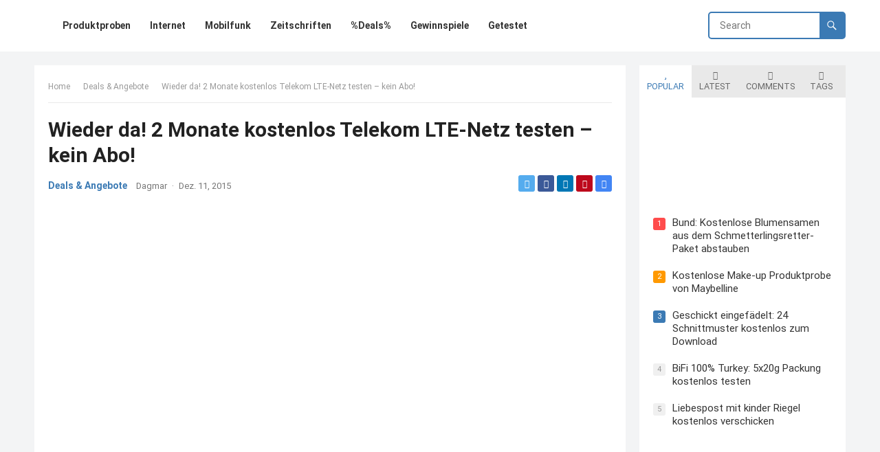

--- FILE ---
content_type: text/html; charset=UTF-8
request_url: https://www.kostenlose-produktproben.com/deals-angebote/2monate-kostenlos-telekom-lte-netz-testen-kein-abo/
body_size: 51229
content:
<!DOCTYPE html>
<html lang="de">
<head><meta charset="UTF-8"><script>if(navigator.userAgent.match(/MSIE|Internet Explorer/i)||navigator.userAgent.match(/Trident\/7\..*?rv:11/i)){var href=document.location.href;if(!href.match(/[?&]nowprocket/)){if(href.indexOf("?")==-1){if(href.indexOf("#")==-1){document.location.href=href+"?nowprocket=1"}else{document.location.href=href.replace("#","?nowprocket=1#")}}else{if(href.indexOf("#")==-1){document.location.href=href+"&nowprocket=1"}else{document.location.href=href.replace("#","&nowprocket=1#")}}}}</script><script>(()=>{class RocketLazyLoadScripts{constructor(){this.v="2.0.4",this.userEvents=["keydown","keyup","mousedown","mouseup","mousemove","mouseover","mouseout","touchmove","touchstart","touchend","touchcancel","wheel","click","dblclick","input"],this.attributeEvents=["onblur","onclick","oncontextmenu","ondblclick","onfocus","onmousedown","onmouseenter","onmouseleave","onmousemove","onmouseout","onmouseover","onmouseup","onmousewheel","onscroll","onsubmit"]}async t(){this.i(),this.o(),/iP(ad|hone)/.test(navigator.userAgent)&&this.h(),this.u(),this.l(this),this.m(),this.k(this),this.p(this),this._(),await Promise.all([this.R(),this.L()]),this.lastBreath=Date.now(),this.S(this),this.P(),this.D(),this.O(),this.M(),await this.C(this.delayedScripts.normal),await this.C(this.delayedScripts.defer),await this.C(this.delayedScripts.async),await this.T(),await this.F(),await this.j(),await this.A(),window.dispatchEvent(new Event("rocket-allScriptsLoaded")),this.everythingLoaded=!0,this.lastTouchEnd&&await new Promise(t=>setTimeout(t,500-Date.now()+this.lastTouchEnd)),this.I(),this.H(),this.U(),this.W()}i(){this.CSPIssue=sessionStorage.getItem("rocketCSPIssue"),document.addEventListener("securitypolicyviolation",t=>{this.CSPIssue||"script-src-elem"!==t.violatedDirective||"data"!==t.blockedURI||(this.CSPIssue=!0,sessionStorage.setItem("rocketCSPIssue",!0))},{isRocket:!0})}o(){window.addEventListener("pageshow",t=>{this.persisted=t.persisted,this.realWindowLoadedFired=!0},{isRocket:!0}),window.addEventListener("pagehide",()=>{this.onFirstUserAction=null},{isRocket:!0})}h(){let t;function e(e){t=e}window.addEventListener("touchstart",e,{isRocket:!0}),window.addEventListener("touchend",function i(o){o.changedTouches[0]&&t.changedTouches[0]&&Math.abs(o.changedTouches[0].pageX-t.changedTouches[0].pageX)<10&&Math.abs(o.changedTouches[0].pageY-t.changedTouches[0].pageY)<10&&o.timeStamp-t.timeStamp<200&&(window.removeEventListener("touchstart",e,{isRocket:!0}),window.removeEventListener("touchend",i,{isRocket:!0}),"INPUT"===o.target.tagName&&"text"===o.target.type||(o.target.dispatchEvent(new TouchEvent("touchend",{target:o.target,bubbles:!0})),o.target.dispatchEvent(new MouseEvent("mouseover",{target:o.target,bubbles:!0})),o.target.dispatchEvent(new PointerEvent("click",{target:o.target,bubbles:!0,cancelable:!0,detail:1,clientX:o.changedTouches[0].clientX,clientY:o.changedTouches[0].clientY})),event.preventDefault()))},{isRocket:!0})}q(t){this.userActionTriggered||("mousemove"!==t.type||this.firstMousemoveIgnored?"keyup"===t.type||"mouseover"===t.type||"mouseout"===t.type||(this.userActionTriggered=!0,this.onFirstUserAction&&this.onFirstUserAction()):this.firstMousemoveIgnored=!0),"click"===t.type&&t.preventDefault(),t.stopPropagation(),t.stopImmediatePropagation(),"touchstart"===this.lastEvent&&"touchend"===t.type&&(this.lastTouchEnd=Date.now()),"click"===t.type&&(this.lastTouchEnd=0),this.lastEvent=t.type,t.composedPath&&t.composedPath()[0].getRootNode()instanceof ShadowRoot&&(t.rocketTarget=t.composedPath()[0]),this.savedUserEvents.push(t)}u(){this.savedUserEvents=[],this.userEventHandler=this.q.bind(this),this.userEvents.forEach(t=>window.addEventListener(t,this.userEventHandler,{passive:!1,isRocket:!0})),document.addEventListener("visibilitychange",this.userEventHandler,{isRocket:!0})}U(){this.userEvents.forEach(t=>window.removeEventListener(t,this.userEventHandler,{passive:!1,isRocket:!0})),document.removeEventListener("visibilitychange",this.userEventHandler,{isRocket:!0}),this.savedUserEvents.forEach(t=>{(t.rocketTarget||t.target).dispatchEvent(new window[t.constructor.name](t.type,t))})}m(){const t="return false",e=Array.from(this.attributeEvents,t=>"data-rocket-"+t),i="["+this.attributeEvents.join("],[")+"]",o="[data-rocket-"+this.attributeEvents.join("],[data-rocket-")+"]",s=(e,i,o)=>{o&&o!==t&&(e.setAttribute("data-rocket-"+i,o),e["rocket"+i]=new Function("event",o),e.setAttribute(i,t))};new MutationObserver(t=>{for(const n of t)"attributes"===n.type&&(n.attributeName.startsWith("data-rocket-")||this.everythingLoaded?n.attributeName.startsWith("data-rocket-")&&this.everythingLoaded&&this.N(n.target,n.attributeName.substring(12)):s(n.target,n.attributeName,n.target.getAttribute(n.attributeName))),"childList"===n.type&&n.addedNodes.forEach(t=>{if(t.nodeType===Node.ELEMENT_NODE)if(this.everythingLoaded)for(const i of[t,...t.querySelectorAll(o)])for(const t of i.getAttributeNames())e.includes(t)&&this.N(i,t.substring(12));else for(const e of[t,...t.querySelectorAll(i)])for(const t of e.getAttributeNames())this.attributeEvents.includes(t)&&s(e,t,e.getAttribute(t))})}).observe(document,{subtree:!0,childList:!0,attributeFilter:[...this.attributeEvents,...e]})}I(){this.attributeEvents.forEach(t=>{document.querySelectorAll("[data-rocket-"+t+"]").forEach(e=>{this.N(e,t)})})}N(t,e){const i=t.getAttribute("data-rocket-"+e);i&&(t.setAttribute(e,i),t.removeAttribute("data-rocket-"+e))}k(t){Object.defineProperty(HTMLElement.prototype,"onclick",{get(){return this.rocketonclick||null},set(e){this.rocketonclick=e,this.setAttribute(t.everythingLoaded?"onclick":"data-rocket-onclick","this.rocketonclick(event)")}})}S(t){function e(e,i){let o=e[i];e[i]=null,Object.defineProperty(e,i,{get:()=>o,set(s){t.everythingLoaded?o=s:e["rocket"+i]=o=s}})}e(document,"onreadystatechange"),e(window,"onload"),e(window,"onpageshow");try{Object.defineProperty(document,"readyState",{get:()=>t.rocketReadyState,set(e){t.rocketReadyState=e},configurable:!0}),document.readyState="loading"}catch(t){console.log("WPRocket DJE readyState conflict, bypassing")}}l(t){this.originalAddEventListener=EventTarget.prototype.addEventListener,this.originalRemoveEventListener=EventTarget.prototype.removeEventListener,this.savedEventListeners=[],EventTarget.prototype.addEventListener=function(e,i,o){o&&o.isRocket||!t.B(e,this)&&!t.userEvents.includes(e)||t.B(e,this)&&!t.userActionTriggered||e.startsWith("rocket-")||t.everythingLoaded?t.originalAddEventListener.call(this,e,i,o):(t.savedEventListeners.push({target:this,remove:!1,type:e,func:i,options:o}),"mouseenter"!==e&&"mouseleave"!==e||t.originalAddEventListener.call(this,e,t.savedUserEvents.push,o))},EventTarget.prototype.removeEventListener=function(e,i,o){o&&o.isRocket||!t.B(e,this)&&!t.userEvents.includes(e)||t.B(e,this)&&!t.userActionTriggered||e.startsWith("rocket-")||t.everythingLoaded?t.originalRemoveEventListener.call(this,e,i,o):t.savedEventListeners.push({target:this,remove:!0,type:e,func:i,options:o})}}J(t,e){this.savedEventListeners=this.savedEventListeners.filter(i=>{let o=i.type,s=i.target||window;return e!==o||t!==s||(this.B(o,s)&&(i.type="rocket-"+o),this.$(i),!1)})}H(){EventTarget.prototype.addEventListener=this.originalAddEventListener,EventTarget.prototype.removeEventListener=this.originalRemoveEventListener,this.savedEventListeners.forEach(t=>this.$(t))}$(t){t.remove?this.originalRemoveEventListener.call(t.target,t.type,t.func,t.options):this.originalAddEventListener.call(t.target,t.type,t.func,t.options)}p(t){let e;function i(e){return t.everythingLoaded?e:e.split(" ").map(t=>"load"===t||t.startsWith("load.")?"rocket-jquery-load":t).join(" ")}function o(o){function s(e){const s=o.fn[e];o.fn[e]=o.fn.init.prototype[e]=function(){return this[0]===window&&t.userActionTriggered&&("string"==typeof arguments[0]||arguments[0]instanceof String?arguments[0]=i(arguments[0]):"object"==typeof arguments[0]&&Object.keys(arguments[0]).forEach(t=>{const e=arguments[0][t];delete arguments[0][t],arguments[0][i(t)]=e})),s.apply(this,arguments),this}}if(o&&o.fn&&!t.allJQueries.includes(o)){const e={DOMContentLoaded:[],"rocket-DOMContentLoaded":[]};for(const t in e)document.addEventListener(t,()=>{e[t].forEach(t=>t())},{isRocket:!0});o.fn.ready=o.fn.init.prototype.ready=function(i){function s(){parseInt(o.fn.jquery)>2?setTimeout(()=>i.bind(document)(o)):i.bind(document)(o)}return"function"==typeof i&&(t.realDomReadyFired?!t.userActionTriggered||t.fauxDomReadyFired?s():e["rocket-DOMContentLoaded"].push(s):e.DOMContentLoaded.push(s)),o([])},s("on"),s("one"),s("off"),t.allJQueries.push(o)}e=o}t.allJQueries=[],o(window.jQuery),Object.defineProperty(window,"jQuery",{get:()=>e,set(t){o(t)}})}P(){const t=new Map;document.write=document.writeln=function(e){const i=document.currentScript,o=document.createRange(),s=i.parentElement;let n=t.get(i);void 0===n&&(n=i.nextSibling,t.set(i,n));const c=document.createDocumentFragment();o.setStart(c,0),c.appendChild(o.createContextualFragment(e)),s.insertBefore(c,n)}}async R(){return new Promise(t=>{this.userActionTriggered?t():this.onFirstUserAction=t})}async L(){return new Promise(t=>{document.addEventListener("DOMContentLoaded",()=>{this.realDomReadyFired=!0,t()},{isRocket:!0})})}async j(){return this.realWindowLoadedFired?Promise.resolve():new Promise(t=>{window.addEventListener("load",t,{isRocket:!0})})}M(){this.pendingScripts=[];this.scriptsMutationObserver=new MutationObserver(t=>{for(const e of t)e.addedNodes.forEach(t=>{"SCRIPT"!==t.tagName||t.noModule||t.isWPRocket||this.pendingScripts.push({script:t,promise:new Promise(e=>{const i=()=>{const i=this.pendingScripts.findIndex(e=>e.script===t);i>=0&&this.pendingScripts.splice(i,1),e()};t.addEventListener("load",i,{isRocket:!0}),t.addEventListener("error",i,{isRocket:!0}),setTimeout(i,1e3)})})})}),this.scriptsMutationObserver.observe(document,{childList:!0,subtree:!0})}async F(){await this.X(),this.pendingScripts.length?(await this.pendingScripts[0].promise,await this.F()):this.scriptsMutationObserver.disconnect()}D(){this.delayedScripts={normal:[],async:[],defer:[]},document.querySelectorAll("script[type$=rocketlazyloadscript]").forEach(t=>{t.hasAttribute("data-rocket-src")?t.hasAttribute("async")&&!1!==t.async?this.delayedScripts.async.push(t):t.hasAttribute("defer")&&!1!==t.defer||"module"===t.getAttribute("data-rocket-type")?this.delayedScripts.defer.push(t):this.delayedScripts.normal.push(t):this.delayedScripts.normal.push(t)})}async _(){await this.L();let t=[];document.querySelectorAll("script[type$=rocketlazyloadscript][data-rocket-src]").forEach(e=>{let i=e.getAttribute("data-rocket-src");if(i&&!i.startsWith("data:")){i.startsWith("//")&&(i=location.protocol+i);try{const o=new URL(i).origin;o!==location.origin&&t.push({src:o,crossOrigin:e.crossOrigin||"module"===e.getAttribute("data-rocket-type")})}catch(t){}}}),t=[...new Map(t.map(t=>[JSON.stringify(t),t])).values()],this.Y(t,"preconnect")}async G(t){if(await this.K(),!0!==t.noModule||!("noModule"in HTMLScriptElement.prototype))return new Promise(e=>{let i;function o(){(i||t).setAttribute("data-rocket-status","executed"),e()}try{if(navigator.userAgent.includes("Firefox/")||""===navigator.vendor||this.CSPIssue)i=document.createElement("script"),[...t.attributes].forEach(t=>{let e=t.nodeName;"type"!==e&&("data-rocket-type"===e&&(e="type"),"data-rocket-src"===e&&(e="src"),i.setAttribute(e,t.nodeValue))}),t.text&&(i.text=t.text),t.nonce&&(i.nonce=t.nonce),i.hasAttribute("src")?(i.addEventListener("load",o,{isRocket:!0}),i.addEventListener("error",()=>{i.setAttribute("data-rocket-status","failed-network"),e()},{isRocket:!0}),setTimeout(()=>{i.isConnected||e()},1)):(i.text=t.text,o()),i.isWPRocket=!0,t.parentNode.replaceChild(i,t);else{const i=t.getAttribute("data-rocket-type"),s=t.getAttribute("data-rocket-src");i?(t.type=i,t.removeAttribute("data-rocket-type")):t.removeAttribute("type"),t.addEventListener("load",o,{isRocket:!0}),t.addEventListener("error",i=>{this.CSPIssue&&i.target.src.startsWith("data:")?(console.log("WPRocket: CSP fallback activated"),t.removeAttribute("src"),this.G(t).then(e)):(t.setAttribute("data-rocket-status","failed-network"),e())},{isRocket:!0}),s?(t.fetchPriority="high",t.removeAttribute("data-rocket-src"),t.src=s):t.src="data:text/javascript;base64,"+window.btoa(unescape(encodeURIComponent(t.text)))}}catch(i){t.setAttribute("data-rocket-status","failed-transform"),e()}});t.setAttribute("data-rocket-status","skipped")}async C(t){const e=t.shift();return e?(e.isConnected&&await this.G(e),this.C(t)):Promise.resolve()}O(){this.Y([...this.delayedScripts.normal,...this.delayedScripts.defer,...this.delayedScripts.async],"preload")}Y(t,e){this.trash=this.trash||[];let i=!0;var o=document.createDocumentFragment();t.forEach(t=>{const s=t.getAttribute&&t.getAttribute("data-rocket-src")||t.src;if(s&&!s.startsWith("data:")){const n=document.createElement("link");n.href=s,n.rel=e,"preconnect"!==e&&(n.as="script",n.fetchPriority=i?"high":"low"),t.getAttribute&&"module"===t.getAttribute("data-rocket-type")&&(n.crossOrigin=!0),t.crossOrigin&&(n.crossOrigin=t.crossOrigin),t.integrity&&(n.integrity=t.integrity),t.nonce&&(n.nonce=t.nonce),o.appendChild(n),this.trash.push(n),i=!1}}),document.head.appendChild(o)}W(){this.trash.forEach(t=>t.remove())}async T(){try{document.readyState="interactive"}catch(t){}this.fauxDomReadyFired=!0;try{await this.K(),this.J(document,"readystatechange"),document.dispatchEvent(new Event("rocket-readystatechange")),await this.K(),document.rocketonreadystatechange&&document.rocketonreadystatechange(),await this.K(),this.J(document,"DOMContentLoaded"),document.dispatchEvent(new Event("rocket-DOMContentLoaded")),await this.K(),this.J(window,"DOMContentLoaded"),window.dispatchEvent(new Event("rocket-DOMContentLoaded"))}catch(t){console.error(t)}}async A(){try{document.readyState="complete"}catch(t){}try{await this.K(),this.J(document,"readystatechange"),document.dispatchEvent(new Event("rocket-readystatechange")),await this.K(),document.rocketonreadystatechange&&document.rocketonreadystatechange(),await this.K(),this.J(window,"load"),window.dispatchEvent(new Event("rocket-load")),await this.K(),window.rocketonload&&window.rocketonload(),await this.K(),this.allJQueries.forEach(t=>t(window).trigger("rocket-jquery-load")),await this.K(),this.J(window,"pageshow");const t=new Event("rocket-pageshow");t.persisted=this.persisted,window.dispatchEvent(t),await this.K(),window.rocketonpageshow&&window.rocketonpageshow({persisted:this.persisted})}catch(t){console.error(t)}}async K(){Date.now()-this.lastBreath>45&&(await this.X(),this.lastBreath=Date.now())}async X(){return document.hidden?new Promise(t=>setTimeout(t)):new Promise(t=>requestAnimationFrame(t))}B(t,e){return e===document&&"readystatechange"===t||(e===document&&"DOMContentLoaded"===t||(e===window&&"DOMContentLoaded"===t||(e===window&&"load"===t||e===window&&"pageshow"===t)))}static run(){(new RocketLazyLoadScripts).t()}}RocketLazyLoadScripts.run()})();</script>

<meta name="viewport" content="width=device-width, initial-scale=1">
<meta http-equiv="X-UA-Compatible" content="IE=edge">
<meta name="HandheldFriendly" content="true">
<link rel="profile" href="https://gmpg.org/xfn/11">
<meta name='robots' content='index, follow, max-image-preview:large, max-snippet:-1, max-video-preview:-1' />
	<style></style>
	<script type="rocketlazyloadscript" data-rocket-type="text/javascript">
/* <![CDATA[ */
window.koko_analytics = {"url":"https:\/\/www.kostenlose-produktproben.com\/wp-admin\/admin-ajax.php?action=koko_analytics_collect","site_url":"https:\/\/www.kostenlose-produktproben.com","post_id":2766,"path":"\/deals-angebote\/2monate-kostenlos-telekom-lte-netz-testen-kein-abo\/","method":"cookie","use_cookie":true};
/* ]]> */
</script>

	<!-- This site is optimized with the Yoast SEO plugin v26.3 - https://yoast.com/wordpress/plugins/seo/ -->
	<title>Wieder da! 2 Monate kostenlos Telekom LTE-Netz testen - kein Abo!</title>
<link crossorigin data-rocket-preload as="font" href="https://www.kostenlose-produktproben.com/wp-content/plugins/olevmedia-shortcodes/assets/fonts/fontawesome-webfont.woff?v=4.0.3" rel="preload">
<link crossorigin data-rocket-preload as="font" href="https://www.kostenlose-produktproben.com/wp-content/themes/blogsite-pro/assets/fonts/fontawesome-webfont.woff2?v=4.7.0" rel="preload">
<link crossorigin data-rocket-preload as="font" href="https://www.kostenlose-produktproben.com/wp-content/themes/blogsite-pro/genericons/font/genericons-regular-webfont.woff" rel="preload">
<link crossorigin data-rocket-preload as="font" href="https://www.kostenlose-produktproben.com/wp-content/uploads/fonts/82c7b45526b4adb3b37c323edd972482/roboto--v32-normal-400.woff2?c=1733386249" rel="preload">
<link crossorigin data-rocket-preload as="font" href="https://www.kostenlose-produktproben.com/wp-content/uploads/fonts/82c7b45526b4adb3b37c323edd972482/roboto--v32-normal-700.woff2?c=1733386251" rel="preload">
<style id="wpr-usedcss">img:is([sizes=auto i],[sizes^="auto," i]){contain-intrinsic-size:3000px 1500px}img.emoji{display:inline!important;border:none!important;box-shadow:none!important;height:1em!important;width:1em!important;margin:0 .07em!important;vertical-align:-.1em!important;background:0 0!important;padding:0!important}:where(.wp-block-button__link){border-radius:9999px;box-shadow:none;padding:calc(.667em + 2px) calc(1.333em + 2px);text-decoration:none}:root :where(.wp-block-button .wp-block-button__link.is-style-outline),:root :where(.wp-block-button.is-style-outline>.wp-block-button__link){border:2px solid;padding:.667em 1.333em}:root :where(.wp-block-button .wp-block-button__link.is-style-outline:not(.has-text-color)),:root :where(.wp-block-button.is-style-outline>.wp-block-button__link:not(.has-text-color)){color:currentColor}:root :where(.wp-block-button .wp-block-button__link.is-style-outline:not(.has-background)),:root :where(.wp-block-button.is-style-outline>.wp-block-button__link:not(.has-background)){background-color:initial;background-image:none}:where(.wp-block-calendar table:not(.has-background) th){background:#ddd}:where(.wp-block-columns){margin-bottom:1.75em}:where(.wp-block-columns.has-background){padding:1.25em 2.375em}:where(.wp-block-post-comments input[type=submit]){border:none}:where(.wp-block-cover-image:not(.has-text-color)),:where(.wp-block-cover:not(.has-text-color)){color:#fff}:where(.wp-block-cover-image.is-light:not(.has-text-color)),:where(.wp-block-cover.is-light:not(.has-text-color)){color:#000}:root :where(.wp-block-cover h1:not(.has-text-color)),:root :where(.wp-block-cover h2:not(.has-text-color)),:root :where(.wp-block-cover h3:not(.has-text-color)),:root :where(.wp-block-cover h4:not(.has-text-color)),:root :where(.wp-block-cover h5:not(.has-text-color)),:root :where(.wp-block-cover h6:not(.has-text-color)),:root :where(.wp-block-cover p:not(.has-text-color)){color:inherit}:where(.wp-block-file){margin-bottom:1.5em}:where(.wp-block-file__button){border-radius:2em;display:inline-block;padding:.5em 1em}:where(.wp-block-file__button):is(a):active,:where(.wp-block-file__button):is(a):focus,:where(.wp-block-file__button):is(a):hover,:where(.wp-block-file__button):is(a):visited{box-shadow:none;color:#fff;opacity:.85;text-decoration:none}:where(.wp-block-group.wp-block-group-is-layout-constrained){position:relative}:root :where(.wp-block-image.is-style-rounded img,.wp-block-image .is-style-rounded img){border-radius:9999px}:where(.wp-block-latest-comments:not([style*=line-height] .wp-block-latest-comments__comment)){line-height:1.1}:where(.wp-block-latest-comments:not([style*=line-height] .wp-block-latest-comments__comment-excerpt p)){line-height:1.8}:root :where(.wp-block-latest-posts.is-grid){padding:0}:root :where(.wp-block-latest-posts.wp-block-latest-posts__list){padding-left:0}ul{box-sizing:border-box}:root :where(.wp-block-list.has-background){padding:1.25em 2.375em}:where(.wp-block-navigation.has-background .wp-block-navigation-item a:not(.wp-element-button)),:where(.wp-block-navigation.has-background .wp-block-navigation-submenu a:not(.wp-element-button)){padding:.5em 1em}:where(.wp-block-navigation .wp-block-navigation__submenu-container .wp-block-navigation-item a:not(.wp-element-button)),:where(.wp-block-navigation .wp-block-navigation__submenu-container .wp-block-navigation-submenu a:not(.wp-element-button)),:where(.wp-block-navigation .wp-block-navigation__submenu-container .wp-block-navigation-submenu button.wp-block-navigation-item__content),:where(.wp-block-navigation .wp-block-navigation__submenu-container .wp-block-pages-list__item button.wp-block-navigation-item__content){padding:.5em 1em}:root :where(p.has-background){padding:1.25em 2.375em}:where(p.has-text-color:not(.has-link-color)) a{color:inherit}:where(.wp-block-post-comments-form) input:not([type=submit]),:where(.wp-block-post-comments-form) textarea{border:1px solid #949494;font-family:inherit;font-size:1em}:where(.wp-block-post-comments-form) input:where(:not([type=submit]):not([type=checkbox])),:where(.wp-block-post-comments-form) textarea{padding:calc(.667em + 2px)}:where(.wp-block-post-excerpt){box-sizing:border-box;margin-bottom:var(--wp--style--block-gap);margin-top:var(--wp--style--block-gap)}:where(.wp-block-preformatted.has-background){padding:1.25em 2.375em}:where(.wp-block-search__button){border:1px solid #ccc;padding:6px 10px}:where(.wp-block-search__input){font-family:inherit;font-size:inherit;font-style:inherit;font-weight:inherit;letter-spacing:inherit;line-height:inherit;text-transform:inherit}:where(.wp-block-search__button-inside .wp-block-search__inside-wrapper){border:1px solid #949494;box-sizing:border-box;padding:4px}:where(.wp-block-search__button-inside .wp-block-search__inside-wrapper) .wp-block-search__input{border:none;border-radius:0;padding:0 4px}:where(.wp-block-search__button-inside .wp-block-search__inside-wrapper) .wp-block-search__input:focus{outline:0}:where(.wp-block-search__button-inside .wp-block-search__inside-wrapper) :where(.wp-block-search__button){padding:4px 8px}:root :where(.wp-block-separator.is-style-dots){height:auto;line-height:1;text-align:center}:root :where(.wp-block-separator.is-style-dots):before{color:currentColor;content:"···";font-family:serif;font-size:1.5em;letter-spacing:2em;padding-left:2em}:root :where(.wp-block-site-logo.is-style-rounded){border-radius:9999px}:where(.wp-block-social-links:not(.is-style-logos-only)) .wp-social-link{background-color:#f0f0f0;color:#444}:where(.wp-block-social-links:not(.is-style-logos-only)) .wp-social-link-amazon{background-color:#f90;color:#fff}:where(.wp-block-social-links:not(.is-style-logos-only)) .wp-social-link-bandcamp{background-color:#1ea0c3;color:#fff}:where(.wp-block-social-links:not(.is-style-logos-only)) .wp-social-link-behance{background-color:#0757fe;color:#fff}:where(.wp-block-social-links:not(.is-style-logos-only)) .wp-social-link-bluesky{background-color:#0a7aff;color:#fff}:where(.wp-block-social-links:not(.is-style-logos-only)) .wp-social-link-codepen{background-color:#1e1f26;color:#fff}:where(.wp-block-social-links:not(.is-style-logos-only)) .wp-social-link-deviantart{background-color:#02e49b;color:#fff}:where(.wp-block-social-links:not(.is-style-logos-only)) .wp-social-link-discord{background-color:#5865f2;color:#fff}:where(.wp-block-social-links:not(.is-style-logos-only)) .wp-social-link-dribbble{background-color:#e94c89;color:#fff}:where(.wp-block-social-links:not(.is-style-logos-only)) .wp-social-link-dropbox{background-color:#4280ff;color:#fff}:where(.wp-block-social-links:not(.is-style-logos-only)) .wp-social-link-etsy{background-color:#f45800;color:#fff}:where(.wp-block-social-links:not(.is-style-logos-only)) .wp-social-link-facebook{background-color:#0866ff;color:#fff}:where(.wp-block-social-links:not(.is-style-logos-only)) .wp-social-link-fivehundredpx{background-color:#000;color:#fff}:where(.wp-block-social-links:not(.is-style-logos-only)) .wp-social-link-flickr{background-color:#0461dd;color:#fff}:where(.wp-block-social-links:not(.is-style-logos-only)) .wp-social-link-foursquare{background-color:#e65678;color:#fff}:where(.wp-block-social-links:not(.is-style-logos-only)) .wp-social-link-github{background-color:#24292d;color:#fff}:where(.wp-block-social-links:not(.is-style-logos-only)) .wp-social-link-goodreads{background-color:#eceadd;color:#382110}:where(.wp-block-social-links:not(.is-style-logos-only)) .wp-social-link-google{background-color:#ea4434;color:#fff}:where(.wp-block-social-links:not(.is-style-logos-only)) .wp-social-link-gravatar{background-color:#1d4fc4;color:#fff}:where(.wp-block-social-links:not(.is-style-logos-only)) .wp-social-link-instagram{background-color:#f00075;color:#fff}:where(.wp-block-social-links:not(.is-style-logos-only)) .wp-social-link-lastfm{background-color:#e21b24;color:#fff}:where(.wp-block-social-links:not(.is-style-logos-only)) .wp-social-link-linkedin{background-color:#0d66c2;color:#fff}:where(.wp-block-social-links:not(.is-style-logos-only)) .wp-social-link-mastodon{background-color:#3288d4;color:#fff}:where(.wp-block-social-links:not(.is-style-logos-only)) .wp-social-link-medium{background-color:#000;color:#fff}:where(.wp-block-social-links:not(.is-style-logos-only)) .wp-social-link-meetup{background-color:#f6405f;color:#fff}:where(.wp-block-social-links:not(.is-style-logos-only)) .wp-social-link-patreon{background-color:#000;color:#fff}:where(.wp-block-social-links:not(.is-style-logos-only)) .wp-social-link-pinterest{background-color:#e60122;color:#fff}:where(.wp-block-social-links:not(.is-style-logos-only)) .wp-social-link-pocket{background-color:#ef4155;color:#fff}:where(.wp-block-social-links:not(.is-style-logos-only)) .wp-social-link-reddit{background-color:#ff4500;color:#fff}:where(.wp-block-social-links:not(.is-style-logos-only)) .wp-social-link-skype{background-color:#0478d7;color:#fff}:where(.wp-block-social-links:not(.is-style-logos-only)) .wp-social-link-snapchat{background-color:#fefc00;color:#fff;stroke:#000}:where(.wp-block-social-links:not(.is-style-logos-only)) .wp-social-link-soundcloud{background-color:#ff5600;color:#fff}:where(.wp-block-social-links:not(.is-style-logos-only)) .wp-social-link-spotify{background-color:#1bd760;color:#fff}:where(.wp-block-social-links:not(.is-style-logos-only)) .wp-social-link-telegram{background-color:#2aabee;color:#fff}:where(.wp-block-social-links:not(.is-style-logos-only)) .wp-social-link-threads{background-color:#000;color:#fff}:where(.wp-block-social-links:not(.is-style-logos-only)) .wp-social-link-tiktok{background-color:#000;color:#fff}:where(.wp-block-social-links:not(.is-style-logos-only)) .wp-social-link-tumblr{background-color:#011835;color:#fff}:where(.wp-block-social-links:not(.is-style-logos-only)) .wp-social-link-twitch{background-color:#6440a4;color:#fff}:where(.wp-block-social-links:not(.is-style-logos-only)) .wp-social-link-twitter{background-color:#1da1f2;color:#fff}:where(.wp-block-social-links:not(.is-style-logos-only)) .wp-social-link-vimeo{background-color:#1eb7ea;color:#fff}:where(.wp-block-social-links:not(.is-style-logos-only)) .wp-social-link-vk{background-color:#4680c2;color:#fff}:where(.wp-block-social-links:not(.is-style-logos-only)) .wp-social-link-wordpress{background-color:#3499cd;color:#fff}:where(.wp-block-social-links:not(.is-style-logos-only)) .wp-social-link-whatsapp{background-color:#25d366;color:#fff}:where(.wp-block-social-links:not(.is-style-logos-only)) .wp-social-link-x{background-color:#000;color:#fff}:where(.wp-block-social-links:not(.is-style-logos-only)) .wp-social-link-yelp{background-color:#d32422;color:#fff}:where(.wp-block-social-links:not(.is-style-logos-only)) .wp-social-link-youtube{background-color:red;color:#fff}:where(.wp-block-social-links.is-style-logos-only) .wp-social-link{background:0 0}:where(.wp-block-social-links.is-style-logos-only) .wp-social-link svg{height:1.25em;width:1.25em}:where(.wp-block-social-links.is-style-logos-only) .wp-social-link-amazon{color:#f90}:where(.wp-block-social-links.is-style-logos-only) .wp-social-link-bandcamp{color:#1ea0c3}:where(.wp-block-social-links.is-style-logos-only) .wp-social-link-behance{color:#0757fe}:where(.wp-block-social-links.is-style-logos-only) .wp-social-link-bluesky{color:#0a7aff}:where(.wp-block-social-links.is-style-logos-only) .wp-social-link-codepen{color:#1e1f26}:where(.wp-block-social-links.is-style-logos-only) .wp-social-link-deviantart{color:#02e49b}:where(.wp-block-social-links.is-style-logos-only) .wp-social-link-discord{color:#5865f2}:where(.wp-block-social-links.is-style-logos-only) .wp-social-link-dribbble{color:#e94c89}:where(.wp-block-social-links.is-style-logos-only) .wp-social-link-dropbox{color:#4280ff}:where(.wp-block-social-links.is-style-logos-only) .wp-social-link-etsy{color:#f45800}:where(.wp-block-social-links.is-style-logos-only) .wp-social-link-facebook{color:#0866ff}:where(.wp-block-social-links.is-style-logos-only) .wp-social-link-fivehundredpx{color:#000}:where(.wp-block-social-links.is-style-logos-only) .wp-social-link-flickr{color:#0461dd}:where(.wp-block-social-links.is-style-logos-only) .wp-social-link-foursquare{color:#e65678}:where(.wp-block-social-links.is-style-logos-only) .wp-social-link-github{color:#24292d}:where(.wp-block-social-links.is-style-logos-only) .wp-social-link-goodreads{color:#382110}:where(.wp-block-social-links.is-style-logos-only) .wp-social-link-google{color:#ea4434}:where(.wp-block-social-links.is-style-logos-only) .wp-social-link-gravatar{color:#1d4fc4}:where(.wp-block-social-links.is-style-logos-only) .wp-social-link-instagram{color:#f00075}:where(.wp-block-social-links.is-style-logos-only) .wp-social-link-lastfm{color:#e21b24}:where(.wp-block-social-links.is-style-logos-only) .wp-social-link-linkedin{color:#0d66c2}:where(.wp-block-social-links.is-style-logos-only) .wp-social-link-mastodon{color:#3288d4}:where(.wp-block-social-links.is-style-logos-only) .wp-social-link-medium{color:#000}:where(.wp-block-social-links.is-style-logos-only) .wp-social-link-meetup{color:#f6405f}:where(.wp-block-social-links.is-style-logos-only) .wp-social-link-patreon{color:#000}:where(.wp-block-social-links.is-style-logos-only) .wp-social-link-pinterest{color:#e60122}:where(.wp-block-social-links.is-style-logos-only) .wp-social-link-pocket{color:#ef4155}:where(.wp-block-social-links.is-style-logos-only) .wp-social-link-reddit{color:#ff4500}:where(.wp-block-social-links.is-style-logos-only) .wp-social-link-skype{color:#0478d7}:where(.wp-block-social-links.is-style-logos-only) .wp-social-link-snapchat{color:#fff;stroke:#000}:where(.wp-block-social-links.is-style-logos-only) .wp-social-link-soundcloud{color:#ff5600}:where(.wp-block-social-links.is-style-logos-only) .wp-social-link-spotify{color:#1bd760}:where(.wp-block-social-links.is-style-logos-only) .wp-social-link-telegram{color:#2aabee}:where(.wp-block-social-links.is-style-logos-only) .wp-social-link-threads{color:#000}:where(.wp-block-social-links.is-style-logos-only) .wp-social-link-tiktok{color:#000}:where(.wp-block-social-links.is-style-logos-only) .wp-social-link-tumblr{color:#011835}:where(.wp-block-social-links.is-style-logos-only) .wp-social-link-twitch{color:#6440a4}:where(.wp-block-social-links.is-style-logos-only) .wp-social-link-twitter{color:#1da1f2}:where(.wp-block-social-links.is-style-logos-only) .wp-social-link-vimeo{color:#1eb7ea}:where(.wp-block-social-links.is-style-logos-only) .wp-social-link-vk{color:#4680c2}:where(.wp-block-social-links.is-style-logos-only) .wp-social-link-whatsapp{color:#25d366}:where(.wp-block-social-links.is-style-logos-only) .wp-social-link-wordpress{color:#3499cd}:where(.wp-block-social-links.is-style-logos-only) .wp-social-link-x{color:#000}:where(.wp-block-social-links.is-style-logos-only) .wp-social-link-yelp{color:#d32422}:where(.wp-block-social-links.is-style-logos-only) .wp-social-link-youtube{color:red}:root :where(.wp-block-social-links .wp-social-link a){padding:.25em}:root :where(.wp-block-social-links.is-style-logos-only .wp-social-link a){padding:0}:root :where(.wp-block-social-links.is-style-pill-shape .wp-social-link a){padding-left:.6666666667em;padding-right:.6666666667em}:root :where(.wp-block-tag-cloud.is-style-outline){display:flex;flex-wrap:wrap;gap:1ch}:root :where(.wp-block-tag-cloud.is-style-outline a){border:1px solid;font-size:unset!important;margin-right:0;padding:1ch 2ch;text-decoration:none!important}:root :where(.wp-block-table-of-contents){box-sizing:border-box}:where(.wp-block-term-description){box-sizing:border-box;margin-bottom:var(--wp--style--block-gap);margin-top:var(--wp--style--block-gap)}:where(pre.wp-block-verse){font-family:inherit}.entry-content{counter-reset:footnotes}:root{--wp--preset--font-size--normal:16px;--wp--preset--font-size--huge:42px}.screen-reader-text{border:0;clip-path:inset(50%);height:1px;margin:-1px;overflow:hidden;padding:0;position:absolute;width:1px;word-wrap:normal!important}.screen-reader-text:focus{background-color:#ddd;clip-path:none;color:#444;display:block;font-size:1em;height:auto;left:5px;line-height:normal;padding:15px 23px 14px;text-decoration:none;top:5px;width:auto;z-index:100000}html :where(.has-border-color){border-style:solid}html :where([style*=border-top-color]){border-top-style:solid}html :where([style*=border-right-color]){border-right-style:solid}html :where([style*=border-bottom-color]){border-bottom-style:solid}html :where([style*=border-left-color]){border-left-style:solid}html :where([style*=border-width]){border-style:solid}html :where([style*=border-top-width]){border-top-style:solid}html :where([style*=border-right-width]){border-right-style:solid}html :where([style*=border-bottom-width]){border-bottom-style:solid}html :where([style*=border-left-width]){border-left-style:solid}html :where(img[class*=wp-image-]){height:auto;max-width:100%}:where(figure){margin:0 0 1em}html :where(.is-position-sticky){--wp-admin--admin-bar--position-offset:var(--wp-admin--admin-bar--height,0px)}@media screen and (max-width:600px){html :where(.is-position-sticky){--wp-admin--admin-bar--position-offset:0px}}:root :where(.wp-block-image figcaption){color:#555;font-size:13px;text-align:center}:where(.wp-block-group.has-background){padding:1.25em 2.375em}:root :where(.wp-block-template-part.has-background){margin-bottom:0;margin-top:0;padding:1.25em 2.375em}:root{--wp--preset--aspect-ratio--square:1;--wp--preset--aspect-ratio--4-3:4/3;--wp--preset--aspect-ratio--3-4:3/4;--wp--preset--aspect-ratio--3-2:3/2;--wp--preset--aspect-ratio--2-3:2/3;--wp--preset--aspect-ratio--16-9:16/9;--wp--preset--aspect-ratio--9-16:9/16;--wp--preset--color--black:#000000;--wp--preset--color--cyan-bluish-gray:#abb8c3;--wp--preset--color--white:#ffffff;--wp--preset--color--pale-pink:#f78da7;--wp--preset--color--vivid-red:#cf2e2e;--wp--preset--color--luminous-vivid-orange:#ff6900;--wp--preset--color--luminous-vivid-amber:#fcb900;--wp--preset--color--light-green-cyan:#7bdcb5;--wp--preset--color--vivid-green-cyan:#00d084;--wp--preset--color--pale-cyan-blue:#8ed1fc;--wp--preset--color--vivid-cyan-blue:#0693e3;--wp--preset--color--vivid-purple:#9b51e0;--wp--preset--gradient--vivid-cyan-blue-to-vivid-purple:linear-gradient(135deg,rgba(6, 147, 227, 1) 0%,rgb(155, 81, 224) 100%);--wp--preset--gradient--light-green-cyan-to-vivid-green-cyan:linear-gradient(135deg,rgb(122, 220, 180) 0%,rgb(0, 208, 130) 100%);--wp--preset--gradient--luminous-vivid-amber-to-luminous-vivid-orange:linear-gradient(135deg,rgba(252, 185, 0, 1) 0%,rgba(255, 105, 0, 1) 100%);--wp--preset--gradient--luminous-vivid-orange-to-vivid-red:linear-gradient(135deg,rgba(255, 105, 0, 1) 0%,rgb(207, 46, 46) 100%);--wp--preset--gradient--very-light-gray-to-cyan-bluish-gray:linear-gradient(135deg,rgb(238, 238, 238) 0%,rgb(169, 184, 195) 100%);--wp--preset--gradient--cool-to-warm-spectrum:linear-gradient(135deg,rgb(74, 234, 220) 0%,rgb(151, 120, 209) 20%,rgb(207, 42, 186) 40%,rgb(238, 44, 130) 60%,rgb(251, 105, 98) 80%,rgb(254, 248, 76) 100%);--wp--preset--gradient--blush-light-purple:linear-gradient(135deg,rgb(255, 206, 236) 0%,rgb(152, 150, 240) 100%);--wp--preset--gradient--blush-bordeaux:linear-gradient(135deg,rgb(254, 205, 165) 0%,rgb(254, 45, 45) 50%,rgb(107, 0, 62) 100%);--wp--preset--gradient--luminous-dusk:linear-gradient(135deg,rgb(255, 203, 112) 0%,rgb(199, 81, 192) 50%,rgb(65, 88, 208) 100%);--wp--preset--gradient--pale-ocean:linear-gradient(135deg,rgb(255, 245, 203) 0%,rgb(182, 227, 212) 50%,rgb(51, 167, 181) 100%);--wp--preset--gradient--electric-grass:linear-gradient(135deg,rgb(202, 248, 128) 0%,rgb(113, 206, 126) 100%);--wp--preset--gradient--midnight:linear-gradient(135deg,rgb(2, 3, 129) 0%,rgb(40, 116, 252) 100%);--wp--preset--font-size--small:13px;--wp--preset--font-size--medium:20px;--wp--preset--font-size--large:36px;--wp--preset--font-size--x-large:42px;--wp--preset--spacing--20:0.44rem;--wp--preset--spacing--30:0.67rem;--wp--preset--spacing--40:1rem;--wp--preset--spacing--50:1.5rem;--wp--preset--spacing--60:2.25rem;--wp--preset--spacing--70:3.38rem;--wp--preset--spacing--80:5.06rem;--wp--preset--shadow--natural:6px 6px 9px rgba(0, 0, 0, .2);--wp--preset--shadow--deep:12px 12px 50px rgba(0, 0, 0, .4);--wp--preset--shadow--sharp:6px 6px 0px rgba(0, 0, 0, .2);--wp--preset--shadow--outlined:6px 6px 0px -3px rgba(255, 255, 255, 1),6px 6px rgba(0, 0, 0, 1);--wp--preset--shadow--crisp:6px 6px 0px rgba(0, 0, 0, 1)}:where(.is-layout-flex){gap:.5em}:where(.is-layout-grid){gap:.5em}:where(.wp-block-post-template.is-layout-flex){gap:1.25em}:where(.wp-block-post-template.is-layout-grid){gap:1.25em}:where(.wp-block-columns.is-layout-flex){gap:2em}:where(.wp-block-columns.is-layout-grid){gap:2em}:root :where(.wp-block-pullquote){font-size:1.5em;line-height:1.6}@font-face{font-display:swap;font-family:FontAwesome;src:url('https://www.kostenlose-produktproben.com/wp-content/plugins/olevmedia-shortcodes/assets/fonts/fontawesome-webfont.eot?v=4.0.3');src:url('https://www.kostenlose-produktproben.com/wp-content/plugins/olevmedia-shortcodes/assets/fonts/fontawesome-webfont.eot?#iefix&v=4.0.3') format('embedded-opentype'),url('https://www.kostenlose-produktproben.com/wp-content/plugins/olevmedia-shortcodes/assets/fonts/fontawesome-webfont.woff?v=4.0.3') format('woff'),url('https://www.kostenlose-produktproben.com/wp-content/plugins/olevmedia-shortcodes/assets/fonts/fontawesome-webfont.ttf?v=4.0.3') format('truetype'),url('https://www.kostenlose-produktproben.com/wp-content/plugins/olevmedia-shortcodes/assets/fonts/fontawesome-webfont.svg?v=4.0.3#fontawesomeregular') format('svg');font-weight:400;font-style:normal}.fa{display:inline-block;font-family:FontAwesome;font-style:normal;font-weight:400;line-height:1;-webkit-font-smoothing:antialiased;-moz-osx-font-smoothing:grayscale}@-ms-keyframes spin{0%{-ms-transform:rotate(0)}100%{-ms-transform:rotate(359deg)}}.omsc-button{display:inline-block;position:relative;color:#fff;background:#777;padding:.3em 1.3em .38em;margin:0 .5em .4em 0;-webkit-transition:color .3s,background .3s,border-color .3s;-moz-transition:color .3s,background .3s,border-color .3s;-ms-transition:color .3s,background .3s,border-color .3s;-o-transition:color .3s,background .3s,border-color .3s;transition:color .3s,background .3s,border-color .3s;font-size:100%;text-shadow:none;text-decoration:none;text-align:center;border:1px solid #777;border-bottom:0;-webkit-border-radius:2px;-moz-border-radius:2px;border-radius:2px;background-image:-moz-linear-gradient(top,rgba(255,255,255,.25) 0,rgba(255,255,255,0) 50%,rgba(0,0,0,0) 51%,rgba(0,0,0,.15) 100%);background-image:-webkit-gradient(linear,left top,left bottom,color-stop(0,rgba(255,255,255,.25)),color-stop(50%,rgba(255,255,255,0)),color-stop(51%,rgba(0,0,0,0)),color-stop(100%,rgba(0,0,0,.15)));background-image:-webkit-linear-gradient(top,rgba(255,255,255,.25) 0,rgba(255,255,255,0) 50%,rgba(0,0,0,0) 51%,rgba(0,0,0,.15) 100%);background-image:-o-linear-gradient(top,rgba(255,255,255,.25) 0,rgba(255,255,255,0) 50%,rgba(0,0,0,0) 51%,rgba(0,0,0,.15) 100%);background-image:-ms-linear-gradient(top,rgba(255,255,255,.25) 0,rgba(255,255,255,0) 50%,rgba(0,0,0,0) 51%,rgba(0,0,0,.15) 100%);background-image:linear-gradient(to bottom,rgba(255,255,255,.25) 0,rgba(255,255,255,0) 50%,rgba(0,0,0,0) 51%,rgba(0,0,0,.15) 100%);-webkit-box-shadow:inset 0 1px 0 0 rgba(255,255,255,.4),0 1px 1px rgba(0,0,0,.2);-moz-box-shadow:inset 0 1px 0 0 rgba(255,255,255,.4),0 1px 1px rgba(0,0,0,.2);box-shadow:inset 0 1px 0 0 rgba(255,255,255,.4),0 1px 1px rgba(0,0,0,.2);-webkit-box-sizing:border-box;-moz-box-sizing:border-box;box-sizing:border-box}.omsc-button:hover{text-decoration:none}.omsc-button.omsc-no-custom-hover:hover{background-image:-moz-linear-gradient(top,rgba(0,0,0,.1) 0,rgba(0,0,0,0) 50%,rgba(255,255,255,0) 51%,rgba(255,255,255,.2) 100%);background-image:-webkit-gradient(linear,left top,left bottom,color-stop(0,rgba(0,0,0,.1)),color-stop(50%,rgba(0,0,0,0)),color-stop(51%,rgba(255,255,255,0)),color-stop(100%,rgba(255,255,255,.2)));background-image:-webkit-linear-gradient(top,rgba(0,0,0,.1) 0,rgba(0,0,0,0) 50%,rgba(255,255,255,0) 51%,rgba(255,255,255,.2) 100%);background-image:-o-linear-gradient(top,rgba(0,0,0,.1) 0,rgba(0,0,0,0) 50%,rgba(255,255,255,0) 51%,rgba(255,255,255,.2) 100%);background-image:-ms-linear-gradient(top,rgba(0,0,0,.1) 0,rgba(0,0,0,0) 50%,rgba(255,255,255,0) 51%,rgba(255,255,255,.2) 100%);background-image:linear-gradient(to bottom,rgba(0,0,0,.1) 0,rgba(0,0,0,0) 50%,rgba(255,255,255,0) 51%,rgba(255,255,255,.2) 100%)}.omsc-button p{margin:0}.omsc-button.omsc-size-large{padding:.5em 1.7em .65em;font-size:120%}.omsc-button .fa{margin-right:.6em}.omsc-tooltip{position:absolute;display:none;opacity:0;margin-top:-22px;width:160px;margin-left:-81px;z-index:999;-webkit-box-sizing:border-box;-moz-box-sizing:border-box;box-sizing:border-box}.omsc-tooltip-inner{background:#fff;border:1px solid #ccc;padding:6px 8px;font-size:11px;line-height:16px;-webkit-box-shadow:0 1px 4px 0 rgba(0,0,0,.2);-moz-box-shadow:0 1px 4px 0 rgba(0,0,0,.2);box-shadow:0 1px 4px 0 rgba(0,0,0,.2);text-align:center;-webkit-border-radius:3px;-moz-border-radius:3px;border-radius:3px}.omsc-tooltip-inner:before{content:'';display:block;width:0;height:0;position:absolute;left:50%;bottom:-15px;margin-left:-8px;border:8px solid transparent;border-color:rgba(204,204,204,0);border-top-color:#ccc}.omsc-tooltip-inner:after{content:'';display:block;width:0;height:0;position:absolute;left:50%;bottom:-13px;margin-left:-7px;border:7px solid transparent;border-color:rgba(255,255,255,0);border-top-color:#fff}.omsc-toggle{margin:1em 0;border:1px solid #e1e1e1;border-color:rgba(0,0,0,.1);padding:0;overflow:hidden}.omsc-toggle-title{position:relative;cursor:pointer;padding:.6em 1em .6em 2.4em;border-bottom:1px solid #e1e1e1;border-color:rgba(0,0,0,.1);margin-bottom:-1px;-webkit-transition:.3s;-moz-transition:.3s;transition:all .3s;-webkit-touch-callout:none;-webkit-user-select:none;-khtml-user-select:none;-moz-user-select:none;-ms-user-select:none;user-select:none}.omsc-toggle-title:after{content:'\f0fe';font-family:FontAwesome;position:absolute;top:.6em;left:.8em;font-weight:400}.omsc-toggle-title:hover,.omsc-toggle.omsc-expanded .omsc-toggle-title{background:rgba(0,0,0,.03)}.omsc-toggle.omsc-expanded .omsc-toggle-title:after{content:'\f146'}.omsc-toggle-inner{display:none;padding:1em 1em .6em 2.4em}.omsc-accordion{margin:1em 0}.omsc-accordion>*{display:none}.omsc-accordion .omsc-toggle{display:block;margin:0;border-top-width:0}.omsc-accordion{border-top:1px solid #e1e1e1;border-top-color:rgba(0,0,0,.1)}.omsc-tabs{margin:1em 0}.omsc-tabs .omsc-tabs-control,.omsc-tabs-control{list-style:none;padding:0;margin:0;display:table;border-collapse:collapse;width:100%;-webkit-box-sizing:border-box;box-sizing:border-box}.omsc-tabs-control li{display:table-cell;border:1px solid #e1e1e1;border-color:rgba(0,0,0,.1)}.omsc-tabs-control li a{display:block;padding:.6em 1em;background:rgba(0,0,0,.03);color:#000;color:inherit;text-decoration:none;-webkit-transition:.3s;-moz-transition:.3s;-o-transition:.3s;transition:all .3s}.omsc-tabs-control li a:hover{background-color:rgba(0,0,0,.01);color:#000;color:inherit}.omsc-tabs-control li.omsc-active a,.omsc-tabs-control li.omsc-active a:hover{background:0 0!important}.omsc-tabs-control li.omsc-active{border-bottom-color:transparent!important}.omsc-tabs-tabs{padding:.6em 1em;border:1px solid #e1e1e1;border-color:rgba(0,0,0,.1);border-top:0;clear:left;margin:0;position:relative;-webkit-box-sizing:content-box;-moz-box-sizing:content-box;box-sizing:content-box}.omsc-tabs-tabs>*{display:none}.omsc-tabs-tabs .omsc-tabs-tab{display:none;padding:1px 0}.omsc-tabs-tabs .omsc-tabs-tab:after{content:'';clear:both;height:0;overflow:hidden}.omsc-tabs-tabs .omsc-tabs-tab:first-child{display:block}.omsc-responsive-box{height:0;overflow:hidden;padding-bottom:56.25%;position:relative}.omsc-responsive-box iframe,.omsc-responsive-box object,.omsc-responsive-box video{position:absolute;top:0;left:0;height:100%!important;width:100%!important}.omsc-counter{text-align:center}.omsc-counter-number{font-size:350%}@font-face{font-display:swap;font-family:FontAwesome;src:url('https://www.kostenlose-produktproben.com/wp-content/themes/blogsite-pro/assets/fonts/fontawesome-webfont.eot?v=4.7.0');src:url('https://www.kostenlose-produktproben.com/wp-content/themes/blogsite-pro/assets/fonts/fontawesome-webfont.eot?#iefix&v=4.7.0') format('embedded-opentype'),url('https://www.kostenlose-produktproben.com/wp-content/themes/blogsite-pro/assets/fonts/fontawesome-webfont.woff2?v=4.7.0') format('woff2'),url('https://www.kostenlose-produktproben.com/wp-content/themes/blogsite-pro/assets/fonts/fontawesome-webfont.woff?v=4.7.0') format('woff'),url('https://www.kostenlose-produktproben.com/wp-content/themes/blogsite-pro/assets/fonts/fontawesome-webfont.ttf?v=4.7.0') format('truetype'),url('https://www.kostenlose-produktproben.com/wp-content/themes/blogsite-pro/assets/fonts/fontawesome-webfont.svg?v=4.7.0#fontawesomeregular') format('svg');font-weight:400;font-style:normal}.fa{display:inline-block;font:14px/1 FontAwesome;font-size:inherit;text-rendering:auto;-webkit-font-smoothing:antialiased;-moz-osx-font-smoothing:grayscale}.fa-search:before{content:"\f002"}.fa-star:before{content:"\f005"}.fa-close:before{content:"\f00d"}.fa-clock-o:before{content:"\f017"}.fa-tag:before{content:"\f02b"}.fa-comments:before{content:"\f086"}.fa-twitter:before{content:"\f099"}.fa-facebook:before{content:"\f09a"}.fa-pinterest:before{content:"\f0d2"}.fa-envelope:before{content:"\f0e0"}.fa-linkedin:before{content:"\f0e1"}@font-face{font-display:swap;font-family:Genericons;src:url("[data-uri]") format("woff"),url("https://www.kostenlose-produktproben.com/wp-content/themes/blogsite-pro/genericons/genericons/Genericons.ttf") format("truetype"),url("https://www.kostenlose-produktproben.com/wp-content/themes/blogsite-pro/genericons/genericons/Genericons.svg#Genericons") format("svg");font-weight:400;font-style:normal}.genericon{font-size:16px;vertical-align:top;text-align:center;-moz-transition:color .1s ease-in 0;-webkit-transition:color .1s ease-in 0;display:inline-block;font-family:Genericons;font-style:normal;font-weight:400;font-variant:normal;line-height:1;text-decoration:inherit;text-transform:none;-moz-osx-font-smoothing:grayscale;-webkit-font-smoothing:antialiased;speak:none}.genericon-collapse:before{content:"\f432"}.genericon-search:before{content:"\f400"}html{-webkit-text-size-adjust:100%}*,:after,:before{box-sizing:border-box}abbr,article,aside,audio,body,canvas,caption,details,div,fieldset,figcaption,figure,footer,form,h1,h2,h3,header,hgroup,html,i,iframe,img,label,legend,li,mark,nav,object,p,section,small,span,strong,summary,table,tbody,time,tr,ul,var,video{margin:0;padding:0;border:0;outline:0;font-size:100%;vertical-align:baseline;background:0 0;word-wrap:break-word}body{line-height:1}article,aside,details,figcaption,figure,footer,header,hgroup,main,nav,section{display:block}nav ul{list-style:none}a{margin:0;padding:0;font-size:100%;vertical-align:baseline;background:0 0}mark{background-color:#ff9;color:#333;font-style:italic;font-weight:700}abbr[title]{border-bottom:1px dotted;cursor:help}table{border-collapse:collapse;border-spacing:0}input,select{vertical-align:middle}figure>img{display:block}img{height:auto;max-width:100%}img[class*=align],img[class*=attachment-]{height:auto}iframe,object{max-width:100%;width:100%}.screen-reader-text{border:0;clip:rect(1px,1px,1px,1px);clip-path:inset(50%);height:1px;margin:-1px;overflow:hidden;padding:0;position:absolute!important;width:1px;word-wrap:normal!important}.screen-reader-text:focus{background-color:#f1f1f1;border-radius:3px;box-shadow:0 0 2px 2px rgba(0,0,0,.6);clip:auto!important;clip-path:none;color:#21759b;display:block;font-size:14px;font-size:.875rem;font-weight:700;height:auto;right:5px;line-height:normal;padding:15px 23px 14px;text-decoration:none;top:5px;width:auto;z-index:100000}#content[tabindex="-1"]:focus{outline:0}.skip-link{left:-9999rem;top:2.5rem;z-index:999999999;text-decoration:underline}.skip-link:focus{display:block;left:6px;top:7px;font-size:14px;font-weight:600;text-decoration:none;line-height:normal;padding:15px 23px 14px;z-index:100000;right:auto}iframe,object{max-width:100%}h1,h2,h3{color:#222;font-weight:700}strong{font-weight:700}input,select,textarea{-moz-box-sizing:border-box;-webkit-box-sizing:border-box;box-sizing:border-box}input,input[type=email],input[type=search],input[type=text],input[type=url],textarea{border-radius:3px;font-size:15px;font-weight:400;background-color:#fff;border:1px solid #e9e9e9;color:#333}textarea{padding:10px 15px}input[type=email],input[type=search],input[type=text],input[type=url]{height:40px;line-height:40px;padding:0 15px}button,input[type=button],input[type=reset],input[type=submit]{border:none;color:#fff;padding:0 15px;white-space:nowrap;vertical-align:middle;cursor:pointer;font-size:14px;font-weight:700;height:40px;line-height:40px;-webkit-appearance:button}button:hover,input[type=button]:hover,input[type=reset]:hover,input[type=submit]:hover{opacity:.85;text-decoration:none}[type=button]::-moz-focus-inner,[type=reset]::-moz-focus-inner,[type=submit]::-moz-focus-inner,button::-moz-focus-inner{border-style:none;padding:0}table{font-size:14px;color:#333;border-width:1px;border-color:#e9e9e9;border-collapse:collapse;width:100%}.alignnone{display:block}.clear:after,.clear:before{content:"";display:table}.clear:after{clear:both}.clear{clear:both}.screen-reader-text{clip:rect(1px,1px,1px,1px);position:absolute}body{background:#f3f4f5;color:#444;font-style:normal;font-size:16px;font-weight:400;line-height:1.6em}a{color:#222;text-decoration:none}a:hover{text-decoration:none}a:visited{color:#222}.container{margin:0 auto;width:1180px}@font-face{font-display:swap;font-family:Genericons;src:url("https://www.kostenlose-produktproben.com/wp-content/themes/blogsite-pro/genericons/font/genericons-regular-webfont.eot");src:url("https://www.kostenlose-produktproben.com/wp-content/themes/blogsite-pro/genericons/font/genericons-regular-webfont.eot?#iefix") format("embedded-opentype"),url("https://www.kostenlose-produktproben.com/wp-content/themes/blogsite-pro/genericons/font/genericons-regular-webfont.woff") format("woff"),url("https://www.kostenlose-produktproben.com/wp-content/themes/blogsite-pro/genericons/font/genericons-regular-webfont.ttf") format("truetype"),url("https://www.kostenlose-produktproben.com/wp-content/themes/blogsite-pro/genericons/font/genericons-regular-webfont.svg#genericonsregular") format("svg");font-weight:400;font-style:normal}.comment-reply-link:before,.comment-reply-title small a:before{-webkit-font-smoothing:antialiased;display:inline-block;font:16px/1 Genericons;text-decoration:inherit;vertical-align:text-bottom}#masthead .container{position:relative}.site-header{background-color:#fff;width:100%;height:75px;line-height:1}.site-header .header-search-icon{right:5px;line-height:55px;position:absolute}.site-header .search-icon{display:block}.site-header .search-icon:hover{cursor:pointer}.site-header .search-icon .fa{color:#333;font-size:16px;width:20px;height:30px;line-height:30px;text-align:center;vertical-align:middle}.site-header .search-icon .fa-search.active{display:none}.site-header .search-icon .fa-close{display:none}.site-header .search-icon .fa-close.active{display:inline-block}.search-input{background:#fff;border:1px solid #e9e9e9;height:38px;line-height:38px;color:#333;text-indent:5px}.search-input:focus{background-color:#fff;border-color:#bfbfbf}.search-submit{border-left:none;color:#999;font-size:15px;font-weight:600;height:38px;line-height:1;cursor:pointer;text-align:center;vertical-align:middle}.header-search{border:2px solid;border-radius:5px;line-height:1;width:200px;height:40px;position:absolute;top:17px;right:0;z-index:2}.header-search .search-input{background:0 0;border-radius:5px;border:none;color:#333;font-size:14px;width:100%;height:36px;line-height:36px;padding:0 15px 0 10px}.header-search .search-input:focus{outline:0}.header-search .search-submit{background-color:#0389ff;box-shadow:none;color:#fff;width:36px;height:38px;padding:0;position:absolute;top:-1px;right:0;text-align:center;-webkit-backface-visibility:hidden}.header-search .search-submit .genericon{font-size:18px}.header-search .search-submit:hover{opacity:1}.site-branding{float:left;text-align:left;margin-right:10px}.site-branding #logo{float:left;height:75px;line-height:75px;margin-right:15px}.site-branding img{max-height:75px;width:auto;transition:none}.sf-menu *{margin:0;padding:0;list-style:none}.sf-menu{margin:0;padding:0;list-style:none}.sf-menu li{position:relative}.sf-menu li.sfHover>ul,.sf-menu li:hover>ul{display:block}.sf-menu ul{position:absolute;display:none;top:100%;left:0;z-index:99}.sf-menu ul ul{top:1px;left:225px}.sf-menu>li{float:left}.sf-menu a{display:block;position:relative}.sf-menu{float:left}.sf-menu ul{background-color:#fff;box-shadow:rgba(190,190,190,.45882) 0 0 5px;-webkit-box-shadow:rgba(190,190,190,.45882) 0 1px 5px;position:absolute;z-index:999;width:240px;padding:0 15px}.sf-menu ul:before{content:' ';display:block;position:absolute;width:7px;height:7px;left:30px;top:-7px;transform:translate(-50%,50%) rotate(45deg);background-color:#fff;box-shadow:0 1px 6px rgba(0,0,0,.2);z-index:1}.sf-menu ul ul:before{content:none}.sf-menu a{text-decoration:none;zoom:1}.sf-menu li{margin-left:4px;line-height:75px}.sf-menu li a{color:#333;font-size:14px;font-weight:600;transition:.3s all}.sf-menu li a .menu-text{border-radius:3px;display:inline-block;height:34px;line-height:34px;padding:0 12px}.sf-menu li a:hover .menu-text{background-color:#0389ff;color:#fff}.sf-menu li a:hover.sf-with-ul:after{color:#fff}.sf-menu li.current-menu-item a .menu-text,.sf-menu li.current-menu-item a:hover .menu-text{background-color:#0389ff;color:#fff}.sf-menu li.current-menu-item a.sf-with-ul:after,.sf-menu li.current-menu-item a:hover.sf-with-ul:after{color:#fff}.sf-menu li .sub-menu li .menu-text{background:0 0!important;color:#333}.sf-menu li .sub-menu li.sf-with-ul:after{color:#333!important}.sf-menu li li{height:auto;line-height:1.5;border-bottom:1px dotted #e9e9e9;margin:0}.sf-menu li li:first-child{background-color:#fff;z-index:9}.sf-menu li li:last-child{border-bottom:none}.sf-menu li li a{background:0 0!important;color:#333;font-size:14px;font-weight:400;padding:10px 0;text-transform:none}.sf-menu li li a .menu-text{border-radius:0;display:inline;height:auto;line-height:1.5;padding:0}.sf-menu li li a:hover .menu-text{background-color:transparent;color:#0389ff!important}.sf-menu li li a:before{content:none}.sf-menu li li ul{margin-top:-1px}.sf-menu li.sfHover li a,.sf-menu li:hover li a{color:#222;display:block}.sf-arrows ul .sf-with-ul:after{color:#333!important}.sf-arrows ul li a.sf-with-ul:hover:after{color:#0389ff!important}.sf-arrows .sf-with-ul .menu-text{padding-right:23px}.sf-arrows .sf-with-ul:after{position:absolute;top:50%;right:20px;margin-top:-7px;height:0;width:0;content:'\f431';font:14px/1 Genericons;display:inline-block;-webkit-font-smoothing:antialiased;-moz-osx-font-smoothing:grayscale}.sf-arrows ul .sf-with-ul:after{right:5px;margin-top:-5px;margin-right:0;content:'\f501';font:9px/1 Genericons;display:inline-block;-webkit-font-smoothing:antialiased;-moz-osx-font-smoothing:grayscale}#primary-menu{float:left}.entry-title a,.entry-title a:visited{color:#222}#page{position:relative}.site-content{padding:20px 0}#primary{float:left;width:860px}.site-main{background-color:#fff;padding:20px;transition:.3s all}.thumbnail-wrap{position:relative}.breadcrumbs{background-color:#fff;border-bottom:1px solid #e9e9e9;padding-bottom:12px;position:relative;margin-bottom:20px}.breadcrumbs .breadcrumbs-nav{color:#999;font-size:12px;display:block;overflow:hidden;text-overflow:ellipsis;white-space:nowrap}.breadcrumbs .breadcrumbs-nav a{background:url("https://www.kostenlose-produktproben.com/wp-content/themes/blogsite-pro/assets/img/arrow-right.png") right center no-repeat;background-size:8px 8px;color:#999;padding-right:14px;margin-right:2px}.breadcrumbs h1,.breadcrumbs h2,.breadcrumbs h3{font-size:22px;margin-bottom:0}.content-loop .hentry{position:relative}.content-loop .hentry:first-of-type .entry-category a{background-color:#2dde98}.content-loop .hentry:nth-of-type(2) .entry-category a{background-color:#1cc7d0}.content-loop .hentry:nth-of-type(3) .entry-category a{background-color:#008eaa}.content-loop .hentry:nth-of-type(4) .entry-category a{background-color:#f90}.content-loop .hentry:nth-of-type(5) .entry-category a{background-color:#ff6c5f}.content-loop .hentry:nth-of-type(6) .entry-category a{background-color:#ff4f81}.content-loop .hentry:nth-of-type(7) .entry-category a{background-color:#b84592}.content-loop .hentry:nth-of-type(8) .entry-category a{background-color:#8e43e7}.content-loop .hentry:nth-of-type(9) .entry-category a{background-color:#3369e7}.content-loop .hentry:nth-of-type(10) .entry-category a{background-color:#00aeff}.content-loop .thumbnail-link{float:left;width:230px;margin:0 20px 0 0;line-height:.5}.content-loop .thumbnail-link img{width:100%;height:auto}.content-loop .entry-title{font-size:1.6em;margin-bottom:10px}.content-loop .entry-category{margin-right:0}.content-loop .entry-category a{background-color:#0389ff;border-radius:3px;color:#fff;display:inline-block;font-size:12px;height:24px;line-height:24px;margin-bottom:10px;padding:0 10px;-webkit-backface-visibility:hidden;z-index:999}.content-loop .entry-category a:hover{color:#fff;opacity:.8;text-decoration:none}.content-loop .entry-meta{margin-bottom:10px}.content-loop .entry-summary{margin-bottom:0;overflow:hidden;display:-webkit-box;-webkit-line-clamp:3;-webkit-box-orient:vertical}.single #primary .entry-header .entry-category{margin-right:10px}.single #primary .entry-header .entry-category a{color:#0389ff;font-size:14px;font-weight:700}.content-loop{margin-bottom:-20px}.content-loop .hentry{border-bottom:1px solid #e9e9e9;margin-bottom:20px;padding-bottom:20px;position:relative}.content-loop .hentry:last-child{border-bottom:none;padding-bottom:0}.content-loop .entry-title{line-height:1.25;margin-bottom:8px}.content-loop .entry-title a:hover{text-decoration:none}.content-loop .widget-title{color:#aaa;text-align:center;font-size:11px;font-weight:400;line-height:1;margin:0 0 7px}.content-loop .entry-summary{display:table;line-height:1.8;overflow:hidden;display:-webkit-box;-webkit-line-clamp:3;-webkit-box-orient:vertical}.content-loop .entry-summary p{display:inline}.read-more a,.read-more a:visited{color:#999;font-size:14px;text-decoration:underline}.read-more a:hover{color:#0389ff}.content-loop .entry-meta,.single #primary .entry-header .entry-meta{font-size:13px;position:relative;color:#777}.content-loop .entry-meta a,.single #primary .entry-header .entry-meta a{color:#777}.content-loop .entry-meta a:hover,.single #primary .entry-header .entry-meta a:hover{color:#222}.content-loop .entry-meta .sep,.single #primary .entry-header .entry-meta .sep{margin:0 4px}.single #primary .entry-share{float:right;position:relative;top:-4px}.single #primary .entry-share li a{font-size:12px;font-weight:700;color:#fff!important;border-radius:3px;text-align:center;display:inline-block;vertical-align:middle;width:24px;height:24px;line-height:24px}.single #primary .entry-share ul{display:inline-block}.single #primary .entry-share li{display:inline-block;margin-left:1px}.single #primary .entry-share li.twitter{padding-left:0}.single #primary .entry-share li.twitter a{background-color:#55acee}.single #primary .entry-share li.facebook a{background-color:#3b5998}.single #primary .entry-share li.linkedin a{background-color:#0077b5}.single #primary .entry-share li.pinterest a{background-color:#bd081c}.single #primary .entry-share li.email{padding-right:0}.single #primary .entry-share li.email a{background-color:#4285f4}.single .entry-header{margin-bottom:20px}.single .entry-header .entry-meta{margin-bottom:15px}.page h1.entry-title,.single h1.entry-title{font-size:30px;line-height:1.25;margin-bottom:15px}.entry-related{border-top:1px solid #e9e9e9;margin:20px 0 0;padding:20px 0 0}.entry-related h3{font-size:22px;margin-bottom:20px}.entry-tags{margin-bottom:-5px}.entry-tags span{font-size:13px;margin-right:10px}.entry-tags .tag-links a{background-color:#f0f0f0;border-radius:3px;display:inline-block;color:#777;font-size:12px;height:26px;line-height:26px;margin:0 2px 5px 0;padding:0 8px;position:relative}.entry-tags .tag-links a:hover{background-color:#0389ff;color:#fff;text-decoration:none}.entry-content iframe,.entry-content video{aspect-ratio:16/9}.author-box{border-top:1px solid #e9e9e9;margin-top:20px;padding:20px 0 0}.author-box .author-meta{display:table}.author-box .author-meta .author-name{font-size:16px;font-weight:700;margin-bottom:5px}.author-box .author-meta .author-desc{margin-bottom:5px}.entry-content .wp-post-image{margin-bottom:10px;width:100%}.entry-content h1,.entry-content h2,.entry-content h3{margin-bottom:25px;line-height:1.35}.entry-content h1{font-size:30px}.entry-content h2{font-size:26px}.entry-content h3{font-size:22px}.entry-content p{line-height:1.8;margin-bottom:25px}.entry-content ul{margin:0 0 25px}.entry-content ul ul{margin:8px 0 0 25px}.entry-content ul li{list-style:inside;margin:0 0 10px;position:relative}.entry-content ul li ul li{list-style:none}.entry-content select{padding:0 5px}.entry-content fieldset{border:1px solid #e9e9e9;margin:0 2px 20px;padding:.35em .625em .75em}.entry-content input[type=radio]{-webkit-appearance:radio}.entry-content input[type=checkbox]{-webkit-appearance:checkbox}.entry-content ::-webkit-file-upload-button{-webkit-appearance:button;font:inherit}.entry-content label{display:block;font-weight:700}.entry-content table{margin-bottom:20px}.entry-content select{border:1px solid #e9e9e9;font-size:1em;-webkit-border-radius:3px;border-radius:3px;height:2em;max-width:100%;-webkit-appearance:menulist}.entry-content input[type=email],.entry-content input[type=search],.entry-content input[type=text],.entry-content input[type=url]{border-radius:3px;width:300px}.entry-content textarea{border-radius:3px;width:100%;height:200px}.entry-content iframe,.entry-content video{margin-bottom:25px}.comments-area{border-top:1px solid #e9e9e9;background-color:#fff;margin:20px 0 0;padding:20px 0 0}.comment-reply-title{font-size:22px;margin-bottom:20px}#cancel-comment-reply-link:hover{text-decoration:none}.comment-reply-link:hover{text-decoration:none}.comment-reply-link:before{content:'\f467';color:#aaa;margin-right:2px}.comment .comment-respond{margin:25px 0}.comment-respond h3{margin-top:0}.comment-notes{color:#999}.comment-notes a{color:#999}.comment-notes a:hover{color:#222}.comment-notes{font-size:14px;margin-bottom:10px}.comment-form .comment-form-author,.comment-form .comment-form-comment,.comment-form .comment-form-email,.comment-form .comment-form-url{margin-bottom:20px}.comment-form textarea{width:100%}.comment-form .comment-form-author,.comment-form .comment-form-email,.comment-form .comment-form-url{width:32%}.comment-form .comment-form-author{float:left;margin-right:2%}.comment-form .comment-form-email{float:left;margin-right:2%}.comment-form .comment-form-url{float:left}.comment-form:after{content:'';display:block;clear:both}.comment-form .submit{font-size:14px;padding:0 18px}.comment-form label{font-size:14px;font-weight:700}input[type=checkbox]{-webkit-appearance:checkbox;-moz-appearance:checkbox;-ms-appearance:checkbox;-o-appearance:checkbox;appearance:checkbox}.comment-form input[type=email],.comment-form input[type=text],.comment-form input[type=url]{width:100%}.required{color:#c0392b}.comment-reply-title small a{color:#2b2b2b;float:right;height:24px;overflow:hidden;width:24px}.comment-reply-title small a:before{content:"\f405";font-size:20px}.sidebar{float:right;width:300px}.sidebar .widget{background-color:#fff;margin-bottom:20px;padding:20px;line-height:1.4;transition:.3s all}.sidebar .widget:last-child{margin-bottom:0}.sidebar .widget .widget-title,.sidebar .widget h2{color:#222;font-size:18px;font-weight:700;margin-bottom:15px}.sidebar .widget .widget-title a,.sidebar .widget h2 a{color:#222}.sidebar .widget .widget-title a:hover,.sidebar .widget h2 a:hover{color:#0389ff}.sidebar .widget p{margin-bottom:15px}.sidebar .widget ul .sub-menu{margin-top:15px}.sidebar .widget ul>li{line-height:1.4;list-style:none;margin-bottom:15px;position:relative}.sidebar .widget ul>li a{color:#333}.sidebar .widget ul li:last-child{margin-bottom:0}.sidebar .widget select{width:100%;max-width:100%}.sidebar .widget-posts-thumbnail ul li,.site-footer .widget-posts-thumbnail ul li{margin:0 0 20px}.sidebar .widget-posts-thumbnail ul li:after,.site-footer .widget-posts-thumbnail ul li:after{content:"";display:block;clear:both}.sidebar .widget-posts-thumbnail ul>li:first-child,.site-footer .widget-posts-thumbnail ul>li:first-child{line-height:.5;margin-bottom:12px;position:relative}.sidebar .widget-posts-thumbnail ul>li.post-list,.site-footer .widget-posts-thumbnail ul>li.post-list{font-size:15px;line-height:1.3;padding-left:28px;position:relative}.sidebar .widget-posts-thumbnail ul>li.post-list:nth-of-type(2) span,.site-footer .widget-posts-thumbnail ul>li.post-list:nth-of-type(2) span{background-color:#ff4c4c;color:#fff}.sidebar .widget-posts-thumbnail ul>li.post-list:nth-of-type(3) span,.site-footer .widget-posts-thumbnail ul>li.post-list:nth-of-type(3) span{background-color:#f90;color:#fff}.sidebar .widget-posts-thumbnail ul>li.post-list:nth-of-type(4) span,.site-footer .widget-posts-thumbnail ul>li.post-list:nth-of-type(4) span{background-color:#0389ff;color:#fff}.sidebar .widget-posts-thumbnail ul>li.post-list span,.site-footer .widget-posts-thumbnail ul>li.post-list span{background-color:#f0f0f0;border-radius:3px;display:inline-block;font-size:11px;width:18px;height:18px;line-height:18px;color:#999;text-align:center;position:absolute;left:0;top:2px}.sidebar .widget-posts-thumbnail .entry-wrap,.site-footer .widget-posts-thumbnail .entry-wrap{color:#fff;position:absolute;bottom:0;left:0;font-size:14px;font-weight:700;line-height:1.3;width:100%;padding:10px;z-index:99}.sidebar .widget-posts-thumbnail .thumbnail-wrap img,.site-footer .widget-posts-thumbnail .thumbnail-wrap img{width:100%}.sidebar .widget-posts-thumbnail .entry-meta,.site-footer .widget-posts-thumbnail .entry-meta{color:#999;font-size:13px;margin-top:5px}.site-footer .widget{color:#fff;font-size:.95em;line-height:1.5;margin-bottom:20px}.site-footer .widget a{color:#0389ff;text-decoration:underline}.site-footer .widget a:hover{color:#f90}.site-footer .widget .widget-title{color:#fff;font-size:16px;margin-bottom:15px;text-transform:uppercase}.site-footer .widget .widget-title a{color:#fff;text-decoration:none}.site-footer .widget .widget-title a:hover{color:#0389ff}.site-footer .widget p{color:#fff;margin-bottom:15px}.site-footer .widget ul .sub-menu{margin-top:10px}.site-footer .widget ul>li{line-height:1.4;list-style:none;padding:0;margin-bottom:10px}.site-footer .widget ul>li a{color:#fff;text-decoration:none}.site-footer .widget ul>li a:hover{color:#0389ff}.site-footer .widget ul li:first-child{border-top:none;padding-top:0}.site-footer .widget ul li:last-child{border-bottom:none;margin-bottom:0;padding-bottom:0}.site-footer .widget select{width:100%;max-width:100%}.site-footer .widget-posts-thumbnail ul li{margin-bottom:15px}.site-footer .widget-posts-thumbnail ul li a{font-size:14px}.sidebar select,.site-footer select{-webkit-appearance:select;width:100%;max-width:100%;padding:7px 5px}.sidebar .widget_tabs,.site-footer .widget_tabs{background-color:transparent;border:none;padding:0}.sidebar .widget_tabs ul.horizontal,.site-footer .widget_tabs ul.horizontal{background-color:#e9e9e9}.sidebar .widget_tabs ul.horizontal:after,.site-footer .widget_tabs ul.horizontal:after{clear:both;content:" ";display:block}.sidebar .widget_tabs ul.horizontal li,.site-footer .widget_tabs ul.horizontal li{float:left;margin-bottom:0;padding:8px 11px;text-align:center}.sidebar .widget_tabs ul.horizontal li:before,.site-footer .widget_tabs ul.horizontal li:before{content:none}.sidebar .widget_tabs ul.horizontal li.active,.site-footer .widget_tabs ul.horizontal li.active{background-color:#fff}.sidebar .widget_tabs ul.horizontal li.active a,.site-footer .widget_tabs ul.horizontal li.active a{color:#0389ff}.sidebar .widget_tabs ul.horizontal li.active .fa,.site-footer .widget_tabs ul.horizontal li.active .fa{color:#0389ff}.sidebar .widget_tabs ul.horizontal li:last-child,.site-footer .widget_tabs ul.horizontal li:last-child{border-right:none}.sidebar .widget_tabs ul.horizontal li a,.site-footer .widget_tabs ul.horizontal li a{color:#666;cursor:pointer;font-size:.7em;font-weight:400;display:block;text-transform:uppercase}.sidebar .widget_tabs ul.horizontal li a .fa,.site-footer .widget_tabs ul.horizontal li a .fa{display:block;font-size:12px;margin-bottom:2px}.sidebar .widget_tabs .tab-content,.site-footer .widget_tabs .tab-content{background-color:#fff}.sidebar .widget_tabs .tab-content:after,.site-footer .widget_tabs .tab-content:after{clear:both;content:" ";display:block}.sidebar .widget_tabs .tab-content.widget-posts-thumbnail,.site-footer .widget_tabs .tab-content.widget-posts-thumbnail{padding:20px}.sidebar .widget_tabs .tab-content li,.site-footer .widget_tabs .tab-content li{display:block;list-style:none;margin:0 0 20px}.sidebar .widget_tabs .tab-content li:before,.site-footer .widget_tabs .tab-content li:before{content:none}.sidebar .widget_tabs .tab-content li:after,.site-footer .widget_tabs .tab-content li:after{content:"";display:block;clear:both}.sidebar .widget_tabs .tab-content .tab-comments,.site-footer .widget_tabs .tab-content .tab-comments{padding:20px}.sidebar .widget_tabs .tab-content .tab-comments li,.site-footer .widget_tabs .tab-content .tab-comments li{font-size:13px;line-height:1.45}.sidebar .widget_tabs .tab-content .tab-comments strong,.site-footer .widget_tabs .tab-content .tab-comments strong{display:block;margin-bottom:5px}.sidebar .widget_tabs .tab-content .tab-comments span,.site-footer .widget_tabs .tab-content .tab-comments span{color:#8e99a9;display:block}.sidebar .widget_tabs .tab-content .entry-meta,.site-footer .widget_tabs .tab-content .entry-meta{margin-top:5px;color:#8e99a9;font-size:13px}.sidebar .widget_tabs .tab-content .entry-meta a,.site-footer .widget_tabs .tab-content .entry-meta a{color:#8e99a9}.sidebar .widget_tabs .tab-content .entry-meta a:hover,.site-footer .widget_tabs .tab-content .entry-meta a:hover{color:#333}.sidebar .widget_tabs .tab-content .tags-wrap,.site-footer .widget_tabs .tab-content .tags-wrap{padding:20px 15px 15px 20px}.sidebar .widget_tabs .tab-content .tag-cloud-link,.site-footer .widget_tabs .tab-content .tag-cloud-link{background-color:#333;border-radius:3px;display:inline-block;color:#fff;font-size:11px!important;margin:0 2px 5px 0;padding:4px 8px;position:relative}.sidebar .widget_tabs .tab-content .tag-cloud-link:hover,.site-footer .widget_tabs .tab-content .tag-cloud-link:hover{background-color:#0389ff;color:#fff;text-decoration:none}#back-top{display:none;position:fixed;bottom:15px;right:15px}#back-top a span{border-radius:3px;color:#fff;font-size:18px;width:30px;height:30px;display:block;line-height:30px;text-align:center;text-decoration:none;vertical-align:middle}#back-top a:hover span{color:#fff}#back-top a:hover{text-decoration:none}#site-bottom{background-color:#222;border-top:1px solid #333;color:rgba(255,255,255,.6);font-size:13px;padding:20px 0;text-align:center}#site-bottom.no-footer-widgets{border-top:none}#site-bottom .site-info a{color:rgba(255,255,255,.6)}#site-bottom .site-info a:hover{color:#0389ff}#comment .form-submit{clear:both}.bx-wrapper{position:relative;padding:0;-ms-touch-action:pan-y;touch-action:pan-y}.bx-wrapper img{max-width:100%;display:block}.bxslider{margin:0;padding:0}ul.bxslider{list-style:none}.bx-viewport{-webkit-transform:translatez(0)}.bxslider{width:100%;height:100%;max-height:359px;overflow:hidden}.bxslider .featured-slide{display:none}.bxslider .featured-slide:first-child{display:block}.bx-wrapper .bx-controls-auto{position:absolute;top:0;right:10px}.bx-wrapper .bx-loading{min-height:50px;background:url("https://www.kostenlose-produktproben.com/wp-content/themes/blogsite-pro/assets/img/bx_loader.gif") center center no-repeat #fff;height:100%;width:100%;position:absolute;top:0;left:0;z-index:2000}.bx-wrapper .bx-controls-auto .bx-controls-auto-item,.bx-wrapper .bx-pager-item{display:inline-block;vertical-align:middle}.bx-wrapper .bx-pager-item{font-size:0;line-height:0}.bx-wrapper .bx-prev{left:0;background:url("https://www.kostenlose-produktproben.com/wp-content/themes/blogsite-pro/assets/img/arrow-left-white.png") no-repeat rgba(50,50,50,.6)}.bx-wrapper .bx-next{right:0;background:url("https://www.kostenlose-produktproben.com/wp-content/themes/blogsite-pro/assets/img/arrow-right-white.png") no-repeat rgba(50,50,50,.6)}.bx-wrapper .bx-next,.bx-wrapper .bx-prev{background-size:16px 16px;background-position:center center;transition:.3s all}.bx-wrapper .bx-next:hover,.bx-wrapper .bx-prev:hover{background-color:rgba(50,50,50,.9)}.bx-wrapper:hover .bx-controls-direction{visibility:visible}.bx-wrapper .bx-controls-direction{visibility:hidden}.bx-wrapper .bx-controls-direction a{position:absolute;top:50%;margin-top:-16px;outline:0;width:24px;height:32px;text-indent:-9999px;z-index:9}.bx-wrapper .bx-controls-direction a.disabled{display:none}.bx-wrapper .bx-controls-auto{text-align:center}.bx-wrapper .bx-controls-auto .bx-start{display:block;text-indent:-9999px;width:10px;height:11px;background:url("https://www.kostenlose-produktproben.com/wp-content/themes/blogsite-pro/assets/img/controls.png") -86px -11px no-repeat;margin:0 3px}.bx-wrapper .bx-controls-auto .bx-stop{display:block;text-indent:-9999px;width:9px;height:11px;background:url("https://www.kostenlose-produktproben.com/wp-content/themes/blogsite-pro/assets/img/controls.png") -86px -44px no-repeat;margin:0 3px}.bx-wrapper .bx-controls-auto .bx-stop.active,.bx-wrapper .bx-controls-auto .bx-stop:focus,.bx-wrapper .bx-controls-auto .bx-stop:hover{background-position:-86px -33px}.bx-wrapper .bx-controls.bx-has-controls-auto.bx-has-pager .bx-controls-auto{right:0;width:35px}.bx-wrapper .bx-caption{position:absolute;bottom:0;left:0;background:#666;background:rgba(80,80,80,.75);width:100%}.bx-wrapper .bx-caption span{color:#fff;font-family:Arial;display:block;font-size:.85em;padding:10px}.gradient{background:linear-gradient(to bottom,transparent 0,rgba(0,0,0,.45) 100%);bottom:0;content:"";display:none;height:60%;left:0;position:absolute;width:100%;z-index:2}img{-webkit-backface-visibility:hidden}#featured-content{position:relative}#featured-content .featured-grid{margin-bottom:10px;line-height:.5;position:relative}#featured-content .featured-grid:last-child{margin-bottom:0}#featured-content .featured-grid img{width:100%}#featured-content .featured-grid .entry-header{position:absolute;bottom:0;left:0;z-index:9;padding:10px;line-height:1.2}#featured-content .featured-grid .entry-title{color:#fff;font-size:.9em;overflow:hidden;display:-webkit-box;-webkit-line-clamp:3;-webkit-box-orient:vertical}#featured-content .featured-slide{position:relative}#featured-content .featured-slide img{width:100%}#featured-content .featured-slide .thumbnail-link{display:block}#featured-content .featured-slide .entry-header{display:none;position:absolute;bottom:20px;left:0;z-index:9;padding:0 20px}#featured-content .featured-slide .entry-title{line-height:1.1;font-size:1.6em}#featured-content .featured-slide .entry-title a{color:#fff}#featured-content .featured-slide .entry-category a{background-color:rgba(0,0,0,.3);border-radius:3px;color:#fff;display:inline-block;font-size:12px;height:24px;line-height:24px;margin-bottom:10px;padding:0 10px;-webkit-backface-visibility:hidden;z-index:999;position:absolute;top:12px;left:12px}#featured-content .featured-slide .entry-category a:hover{color:#fff;opacity:.8;text-decoration:none}.header-toggles{display:none;position:absolute;top:17px;right:5px}.header-toggles .toggle-icon{position:relative;padding:1px 0}.header-toggles .toggle-icon svg{fill:#333;height:.5rem;padding:1px 0}.header-toggles .toggle-text{color:#333;font-size:.85em;text-transform:uppercase}button.toggle{background:0 0;border:none;box-shadow:none;border-radius:0;color:#666;font-size:inherit;font-weight:400;letter-spacing:inherit;padding:0;text-transform:none}button.toggle:hover{background:0 0;color:#333}.menu-modal{background:#fff;display:none;opacity:0;overflow-y:auto;overflow-x:hidden;position:fixed;bottom:0;left:-99999rem;right:99999rem;top:0;transition:opacity .25s ease-in,left 0s .25s,right 0s .25s;z-index:99}.menu-modal.show-modal{display:flex}.menu-modal.active{left:0;opacity:1;right:0;transition:opacity .25s ease-out}.menu-modal-inner{background:#fff;display:flex;justify-content:stretch;overflow:auto;-ms-overflow-style:auto;width:100%}.menu-wrapper{display:flex;flex-direction:column;justify-content:space-between;position:relative}button.close-nav-toggle{display:block;font-size:1rem;justify-content:flex-end;padding:.7rem 1.5rem;width:100%;height:auto;text-align:right}button.close-nav-toggle svg{height:1rem;width:1rem;position:relative;top:3px}button.close-nav-toggle .toggle-text{margin-right:.6rem}.menu-modal .menu-top{flex-shrink:0}.modal-menu li{border-color:#dedfdf;border-style:solid;border-width:.1rem 0 0;display:flex;flex-wrap:wrap;line-height:1;justify-content:flex-start;margin:0}.modal-menu>li>.ancestor-wrapper>a,.modal-menu>li>a{font-size:1rem;font-weight:700}.modal-menu>li:last-child{border-bottom-width:.1rem}.modal-menu .ancestor-wrapper{display:flex;justify-content:space-between;width:100%}.modal-menu a{display:block;padding:1rem 2.5rem 1rem 1.5rem;line-height:30px;text-decoration:none;width:100%;color:#333}.modal-menu a:focus,.modal-menu a:hover,.modal-menu li.current-menu-item>.ancestor-wrapper>a{text-decoration:underline}button.sub-menu-toggle{border-left:.1rem solid #dedfdf;flex-shrink:0;margin:1rem 0;padding:0 1.5rem;height:30px;line-height:30px}button.sub-menu-toggle svg{height:.8rem;transition:transform .15s linear;width:1rem}button.sub-menu-toggle.active svg{transform:rotate(180deg)}.modal-menu ul{display:none;margin:0;width:100%}.modal-menu ul li{border-left-width:1rem;border-left-color:#fff}.modal-menu ul li a{color:inherit;font-weight:500}.menu-wrapper{width:100%}.menu-wrapper .menu-item{position:relative}.menu-wrapper .active{display:block}.menu-wrapper.is-toggling{pointer-events:none}.menu-wrapper.is-toggling .menu-item{position:absolute;top:0;left:0;margin:0;width:100%}.menu-wrapper.is-animating .menu-item,.menu-wrapper.is-animating .toggling-target{transition-duration:250ms}.menu-wrapper.is-animating .menu-item{transition-property:transform}.menu-wrapper.is-toggling .toggling-target{display:block;position:absolute;top:0;left:0;opacity:1}.menu-wrapper.is-toggling .toggling-target.active{opacity:0}.menu-wrapper.is-animating.is-toggling .toggling-target{display:block;transition-property:opacity;opacity:0}.menu-wrapper.is-animating.is-toggling .toggling-target.active{opacity:1}.menu-wrapper.is-toggling .modal-menu>li:last-child li{border-top-color:transparent;border-bottom-width:.1rem}@media (prefers-reduced-motion:reduce){.menu-wrapper.is-animating .menu-item,.menu-wrapper.is-animating .toggling-target{transition-duration:1ms!important}}.mobile-menu{display:block}.author-box a,.breadcrumbs .breadcrumbs-nav a:hover,.comment-reply-title small a:hover,.entry-content a,.entry-title a:hover,.sidebar .widget a,.sidebar .widget ul li a:hover,.site-header .search-icon:hover span,a:hover{color:#0389ff}#back-top a span,button,input[type=button],input[type=reset],input[type=submit]{background-color:#0389ff}.author-box a:hover,.entry-content a:hover,.entry-tags .tag-links a:hover:before,.sidebar .widget-title a:hover{color:#f90}#primary .entry-content p{font-size:1em;line-height:1.8em;margin-bottom:25px}.entry-content h1,.entry-content h2,.entry-content h3{margin-bottom:25px}.author-desc a,.entry-content a{text-decoration:underline}.author-desc a:hover,.entry-content a:hover{color:#f90}@media only screen and (min-width:960px) and (max-width:1179px){.container{width:940px}#primary{width:620px}.header-search{width:180px}.sf-menu li a{font-size:13px;font-weight:400}.sf-menu li a .menu-text{padding:0 8px}#primary-menu{margin-left:15px}#featured-content{margin-bottom:10px}#featured-content .featured-grid{float:left;width:32.6666%;margin-right:1%;margin-bottom:0}#featured-content .featured-grid:last-child{margin-right:0}#featured-content .featured-grid .entry-title{font-size:.8em}#featured-content .bxslider{max-height:100%}.content-loop .thumbnail-link{width:210px}.content-loop .entry-title{font-size:1.2em}.content-loop .entry-summary{line-height:1.55}}@media only screen and (max-width:959px){#primary-nav,.header-search{display:none}.header-toggles{display:block}.header-toggles.has-search{right:40px}.header-search{background-color:#fff;border-radius:0;top:60px;width:100%}.container{width:98%}.site-header{height:60px}.header-toggles{top:9px}.site-branding #logo{height:60px;line-height:60px}.site-branding img{max-height:60px}#featured-content{margin-bottom:10px}#featured-content .featured-grid{float:left;width:32%;margin-right:2%;margin-bottom:0}#featured-content .featured-grid:last-child{margin-right:0}#featured-content .featured-grid .entry-title{font-size:.8em}.bxslider{height:100%;max-height:100%}.bx-wrapper{background-color:transparent;background:0 0}#primary{float:none;width:100%;margin-bottom:25px}#secondary{float:none;width:100%}#site-bottom{text-align:center}#site-bottom .site-info{float:none;margin-bottom:10px}}@media only screen and (min-width:768px) and (max-width:959px){#featured-content .featured-grid{float:left;width:32.666%;margin-right:1%;margin-bottom:0}#featured-content .featured-grid:last-child{margin-right:0}#featured-content .featured-grid .entry-title{font-size:.8em}}@media only screen and (max-width:767px){.site-content{padding:10px 0}#featured-content .featured-slide .entry-header{bottom:10px;padding-left:10px;padding-right:10px}.single .breadcrumbs .post-title{display:none}.single .breadcrumbs .post-category a{background:0 0}.entry-share a{margin-right:2px}.entry-share a span{display:none}.entry-summary{clear:both;display:block}.entry-summary:before{content:" ";display:block;clear:both}.single .entry-header{margin-bottom:20px}.single #primary .entry-header .entry-meta{float:none}.single #primary .entry-header .entry-share{float:none;margin-top:15px}.comment-form .comment-form-author,.comment-form .comment-form-email,.comment-form .comment-form-url{width:100%}#site-bottom{text-align:center}#site-bottom .site-info{float:none;margin-bottom:10px}}@media only screen and (min-width:480px) and (max-width:767px){.site-main{padding:15px}#featured-content .featured-slide .entry-title{font-size:24px}.content-loop .thumbnail-link{width:140px;margin:0 20px 20px 0}.content-loop .entry-title{font-size:18px}.content-loop .entry-meta .author-sep,.content-loop .entry-meta .entry-author{display:none}}@media only screen and (max-width:479px){.site-content{padding:10px 0}.site-main{padding:10px}#featured-content .featured-slide .entry-title{font-size:22px}#featured-content .featured-grid{float:none;width:100%;margin:0 0 10px}#featured-content .featured-grid:last-child{margin-right:0}#featured-content .featured-grid .entry-title{font-size:22px}.content-loop .thumbnail-link{float:left;width:110px;margin:0 15px 15px 0}.content-loop .entry-meta{display:none}.content-loop .entry-title{font-size:1.2em;margin-bottom:5px;overflow:hidden;display:-webkit-box;-webkit-line-clamp:3;-webkit-box-orient:vertical}.content-loop .entry-meta .author-sep,.content-loop .entry-meta .entry-author{display:none}.content-loop .entry-category a{height:24px;line-height:24px;padding:0 6px}.single #primary .entry-header .author-sep,.single #primary .entry-header .entry-author{display:none}.entry-related .hentry{float:none;width:100%}.entry-related .hentry:after{content:" ";clear:both;display:block}.page h1.entry-title,.single h1.entry-title{font-size:24px}.sidebar .widget{margin-bottom:10px;padding:10px}}:root{--gb-container-width:1100px}@font-face{font-display:swap;font-family:Roboto;font-style:normal;font-weight:400;src:url(https://www.kostenlose-produktproben.com/wp-content/uploads/fonts/82c7b45526b4adb3b37c323edd972482/roboto--v32-normal-400.woff2?c=1733386249) format('woff2');unicode-range:U+0100-02BA,U+02BD-02C5,U+02C7-02CC,U+02CE-02D7,U+02DD-02FF,U+0304,U+0308,U+0329,U+1D00-1DBF,U+1E00-1E9F,U+1EF2-1EFF,U+2020,U+20A0-20AB,U+20AD-20C0,U+2113,U+2C60-2C7F,U+A720-A7FF}@font-face{font-display:swap;font-family:Roboto;font-style:normal;font-weight:400;src:url(https://www.kostenlose-produktproben.com/wp-content/uploads/fonts/82c7b45526b4adb3b37c323edd972482/roboto--v32-normal-400.woff2?c=1733386249) format('woff2');unicode-range:U+0000-00FF,U+0131,U+0152-0153,U+02BB-02BC,U+02C6,U+02DA,U+02DC,U+0304,U+0308,U+0329,U+2000-206F,U+20AC,U+2122,U+2191,U+2193,U+2212,U+2215,U+FEFF,U+FFFD}@font-face{font-display:swap;font-family:Roboto;font-style:normal;font-weight:700;src:url(https://www.kostenlose-produktproben.com/wp-content/uploads/fonts/82c7b45526b4adb3b37c323edd972482/roboto--v32-normal-700.woff2?c=1733386251) format('woff2');unicode-range:U+0100-02BA,U+02BD-02C5,U+02C7-02CC,U+02CE-02D7,U+02DD-02FF,U+0304,U+0308,U+0329,U+1D00-1DBF,U+1E00-1E9F,U+1EF2-1EFF,U+2020,U+20A0-20AB,U+20AD-20C0,U+2113,U+2C60-2C7F,U+A720-A7FF}@font-face{font-display:swap;font-family:Roboto;font-style:normal;font-weight:700;src:url(https://www.kostenlose-produktproben.com/wp-content/uploads/fonts/82c7b45526b4adb3b37c323edd972482/roboto--v32-normal-700.woff2?c=1733386251) format('woff2');unicode-range:U+0000-00FF,U+0131,U+0152-0153,U+02BB-02BC,U+02C6,U+02DA,U+02DC,U+0304,U+0308,U+0329,U+2000-206F,U+20AC,U+2122,U+2191,U+2193,U+2212,U+2215,U+FEFF,U+FFFD}body,button,input,textarea{font-family:Roboto;font-weight:400;font-size:18px;line-height:22px}.entry-title{font-family:Roboto;font-weight:700}#back-top a span,.content-loop .entry-category a,.entry-tags .tag-links a:hover,.header-search .search-submit,.sf-menu li a:hover .menu-text,.sf-menu li.current-menu-item a .menu-text,.sf-menu li.current-menu-item a:hover .menu-text,.sidebar .widget .widget-title a:hover,.sidebar .widget-posts-thumbnail ul>li.post-list:nth-of-type(4) span,.sidebar .widget_tabs .tab-content .tag-cloud-link:hover,.site-footer .widget_tabs .tab-content .tag-cloud-link:hover,button,input[type=button],input[type=reset],input[type=submit]{background-color:#3b7ab4}#site-bottom .site-info a:hover,.author-box a,.breadcrumbs .breadcrumbs-nav a:hover,.comment-reply-title small a:hover,.content-loop .entry-meta .entry-category a,.entry-content a,.entry-title a:hover,.sidebar .widget a,.sidebar .widget ul li a:hover,.sidebar .widget_tabs ul.horizontal li.active .fa,.sidebar .widget_tabs ul.horizontal li.active a,.single #primary .entry-header .entry-category a,.single #primary .entry-header .entry-meta .entry-category a,.site-footer .widget .widget-title a:hover,.site-footer .widget a,.site-footer .widget ul>li a:hover,.site-footer .widget_tabs ul.horizontal li.active .fa,.site-footer .widget_tabs ul.horizontal li.active a,.site-header .search-icon:hover .fa,.site-header .search-icon:hover span,.widget ul li a:hover,.widget-title a:hover,a,a:hover{color:#3b7ab4}.sf-arrows ul li a.sf-with-ul:hover:after,.sf-menu li li a:hover .menu-text{color:#3b7ab4!important}.author-box a:hover,.entry-content a:hover,.entry-tags .tag-links a:hover:before,.sidebar .widget-title a:hover,.single #primary .entry-header .entry-meta .entry-category a:hover{color:#f90}#back-top a:hover span,.sidebar .widget ul li:before{background-color:#f90}.header-search{border-color:#3b7ab4}@media only screen and (min-width:1180px){.content-loop .thumbnail-link{width:230px}}.theiaStickySidebar:after{content:"";display:table;clear:both}</style>
	<meta name="description" content="Datenvolumen kann man immer gebrauchen und wenn es dann noch im LTE Netz der Telekom ist und dazu kostenlos, kann ich nur sagen, zuschlagen!" />
	<link rel="canonical" href="https://www.kostenlose-produktproben.com/deals-angebote/2monate-kostenlos-telekom-lte-netz-testen-kein-abo/" />
	<meta property="og:locale" content="de_DE" />
	<meta property="og:type" content="article" />
	<meta property="og:title" content="Wieder da! 2 Monate kostenlos Telekom LTE-Netz testen - kein Abo!" />
	<meta property="og:description" content="Datenvolumen kann man immer gebrauchen und wenn es dann noch im LTE Netz der Telekom ist und dazu kostenlos, kann ich nur sagen, zuschlagen!" />
	<meta property="og:url" content="https://www.kostenlose-produktproben.com/deals-angebote/2monate-kostenlos-telekom-lte-netz-testen-kein-abo/" />
	<meta property="og:site_name" content="Kostenlose-Produktproben.com" />
	<meta property="article:published_time" content="2015-12-11T07:56:03+00:00" />
	<meta property="article:modified_time" content="2015-12-21T15:35:40+00:00" />
	<meta property="og:image" content="https://www.kostenlose-produktproben.com/wp-content/uploads/2015/12/telekom-datenflat-kostenlos.jpg" />
	<meta property="og:image:width" content="640" />
	<meta property="og:image:height" content="427" />
	<meta property="og:image:type" content="image/jpeg" />
	<meta name="author" content="Dagmar" />
	<meta name="twitter:label1" content="Verfasst von" />
	<meta name="twitter:data1" content="Dagmar" />
	<meta name="twitter:label2" content="Geschätzte Lesezeit" />
	<meta name="twitter:data2" content="1 Minute" />
	<script type="application/ld+json" class="yoast-schema-graph">{"@context":"https://schema.org","@graph":[{"@type":"Article","@id":"https://www.kostenlose-produktproben.com/deals-angebote/2monate-kostenlos-telekom-lte-netz-testen-kein-abo/#article","isPartOf":{"@id":"https://www.kostenlose-produktproben.com/deals-angebote/2monate-kostenlos-telekom-lte-netz-testen-kein-abo/"},"author":{"name":"Dagmar","@id":"https://www.kostenlose-produktproben.com/#/schema/person/b5a401f842ed1fd779dd32f1df8cc32d"},"headline":"Wieder da! 2 Monate kostenlos Telekom LTE-Netz testen &#8211; kein Abo!","datePublished":"2015-12-11T07:56:03+00:00","dateModified":"2015-12-21T15:35:40+00:00","mainEntityOfPage":{"@id":"https://www.kostenlose-produktproben.com/deals-angebote/2monate-kostenlos-telekom-lte-netz-testen-kein-abo/"},"wordCount":121,"commentCount":0,"publisher":{"@id":"https://www.kostenlose-produktproben.com/#organization"},"image":{"@id":"https://www.kostenlose-produktproben.com/deals-angebote/2monate-kostenlos-telekom-lte-netz-testen-kein-abo/#primaryimage"},"thumbnailUrl":"https://www.kostenlose-produktproben.com/wp-content/uploads/2015/12/telekom-datenflat-kostenlos.jpg","keywords":["datenflat","deals","telekom"],"articleSection":["Deals &amp; Angebote"],"inLanguage":"de","potentialAction":[{"@type":"CommentAction","name":"Comment","target":["https://www.kostenlose-produktproben.com/deals-angebote/2monate-kostenlos-telekom-lte-netz-testen-kein-abo/#respond"]}]},{"@type":"WebPage","@id":"https://www.kostenlose-produktproben.com/deals-angebote/2monate-kostenlos-telekom-lte-netz-testen-kein-abo/","url":"https://www.kostenlose-produktproben.com/deals-angebote/2monate-kostenlos-telekom-lte-netz-testen-kein-abo/","name":"Wieder da! 2 Monate kostenlos Telekom LTE-Netz testen - kein Abo!","isPartOf":{"@id":"https://www.kostenlose-produktproben.com/#website"},"primaryImageOfPage":{"@id":"https://www.kostenlose-produktproben.com/deals-angebote/2monate-kostenlos-telekom-lte-netz-testen-kein-abo/#primaryimage"},"image":{"@id":"https://www.kostenlose-produktproben.com/deals-angebote/2monate-kostenlos-telekom-lte-netz-testen-kein-abo/#primaryimage"},"thumbnailUrl":"https://www.kostenlose-produktproben.com/wp-content/uploads/2015/12/telekom-datenflat-kostenlos.jpg","datePublished":"2015-12-11T07:56:03+00:00","dateModified":"2015-12-21T15:35:40+00:00","description":"Datenvolumen kann man immer gebrauchen und wenn es dann noch im LTE Netz der Telekom ist und dazu kostenlos, kann ich nur sagen, zuschlagen!","breadcrumb":{"@id":"https://www.kostenlose-produktproben.com/deals-angebote/2monate-kostenlos-telekom-lte-netz-testen-kein-abo/#breadcrumb"},"inLanguage":"de","potentialAction":[{"@type":"ReadAction","target":["https://www.kostenlose-produktproben.com/deals-angebote/2monate-kostenlos-telekom-lte-netz-testen-kein-abo/"]}]},{"@type":"ImageObject","inLanguage":"de","@id":"https://www.kostenlose-produktproben.com/deals-angebote/2monate-kostenlos-telekom-lte-netz-testen-kein-abo/#primaryimage","url":"https://www.kostenlose-produktproben.com/wp-content/uploads/2015/12/telekom-datenflat-kostenlos.jpg","contentUrl":"https://www.kostenlose-produktproben.com/wp-content/uploads/2015/12/telekom-datenflat-kostenlos.jpg","width":640,"height":427,"caption":"Telekom Datenflat kostenlos"},{"@type":"BreadcrumbList","@id":"https://www.kostenlose-produktproben.com/deals-angebote/2monate-kostenlos-telekom-lte-netz-testen-kein-abo/#breadcrumb","itemListElement":[{"@type":"ListItem","position":1,"name":"Home","item":"https://www.kostenlose-produktproben.com/"},{"@type":"ListItem","position":2,"name":"Wieder da! 2 Monate kostenlos Telekom LTE-Netz testen &#8211; kein Abo!"}]},{"@type":"WebSite","@id":"https://www.kostenlose-produktproben.com/#website","url":"https://www.kostenlose-produktproben.com/","name":"Kostenlose-Produktproben.com","description":"Schnapp Dir die Schnäppchen!","publisher":{"@id":"https://www.kostenlose-produktproben.com/#organization"},"potentialAction":[{"@type":"SearchAction","target":{"@type":"EntryPoint","urlTemplate":"https://www.kostenlose-produktproben.com/?s={search_term_string}"},"query-input":{"@type":"PropertyValueSpecification","valueRequired":true,"valueName":"search_term_string"}}],"inLanguage":"de"},{"@type":"Organization","@id":"https://www.kostenlose-produktproben.com/#organization","name":"Kostenlose-Produktproben.com","url":"https://www.kostenlose-produktproben.com/","logo":{"@type":"ImageObject","inLanguage":"de","@id":"https://www.kostenlose-produktproben.com/#/schema/logo/image/","url":"https://www.kostenlose-produktproben.com/wp-content/uploads/2022/11/kostenlose-produktproben-logo.png","contentUrl":"https://www.kostenlose-produktproben.com/wp-content/uploads/2022/11/kostenlose-produktproben-logo.png","width":405,"height":119,"caption":"Kostenlose-Produktproben.com"},"image":{"@id":"https://www.kostenlose-produktproben.com/#/schema/logo/image/"}},{"@type":"Person","@id":"https://www.kostenlose-produktproben.com/#/schema/person/b5a401f842ed1fd779dd32f1df8cc32d","name":"Dagmar","url":"https://www.kostenlose-produktproben.com/author/gratisdaggi/"}]}</script>
	<!-- / Yoast SEO plugin. -->


<link rel="alternate" type="application/rss+xml" title="Kostenlose-Produktproben.com &raquo; Feed" href="https://www.kostenlose-produktproben.com/feed/" />
<link rel="alternate" type="application/rss+xml" title="Kostenlose-Produktproben.com &raquo; Kommentar-Feed" href="https://www.kostenlose-produktproben.com/comments/feed/" />
<link rel="alternate" type="application/rss+xml" title="Kostenlose-Produktproben.com &raquo; Wieder da! 2 Monate kostenlos Telekom LTE-Netz testen &#8211; kein Abo!-Kommentar-Feed" href="https://www.kostenlose-produktproben.com/deals-angebote/2monate-kostenlos-telekom-lte-netz-testen-kein-abo/feed/" />
<style id='wp-emoji-styles-inline-css' type='text/css'></style>

<style id='wp-block-library-theme-inline-css' type='text/css'></style>
<style id='classic-theme-styles-inline-css' type='text/css'></style>
<style id='global-styles-inline-css' type='text/css'></style>









<style id='generateblocks-inline-css' type='text/css'></style>

<style id='rocket-lazyload-inline-css' type='text/css'>
.rll-youtube-player{position:relative;padding-bottom:56.23%;height:0;overflow:hidden;max-width:100%;}.rll-youtube-player:focus-within{outline: 2px solid currentColor;outline-offset: 5px;}.rll-youtube-player iframe{position:absolute;top:0;left:0;width:100%;height:100%;z-index:100;background:0 0}.rll-youtube-player img{bottom:0;display:block;left:0;margin:auto;max-width:100%;width:100%;position:absolute;right:0;top:0;border:none;height:auto;-webkit-transition:.4s all;-moz-transition:.4s all;transition:.4s all}.rll-youtube-player img:hover{-webkit-filter:brightness(75%)}.rll-youtube-player .play{height:100%;width:100%;left:0;top:0;position:absolute;background:url(https://www.kostenlose-produktproben.com/wp-content/plugins/wp-rocket/assets/img/youtube.png) no-repeat center;background-color: transparent !important;cursor:pointer;border:none;}.wp-embed-responsive .wp-has-aspect-ratio .rll-youtube-player{position:absolute;padding-bottom:0;width:100%;height:100%;top:0;bottom:0;left:0;right:0}
</style>
<script type="rocketlazyloadscript" data-rocket-type="text/javascript" data-rocket-src="https://www.kostenlose-produktproben.com/wp-includes/js/jquery/jquery.min.js?ver=3.7.1" id="jquery-core-js" data-rocket-defer defer></script>
<script type="rocketlazyloadscript" data-rocket-type="text/javascript" data-rocket-src="https://www.kostenlose-produktproben.com/wp-includes/js/jquery/jquery-migrate.min.js?ver=3.4.1" id="jquery-migrate-js" data-rocket-defer defer></script>
<link rel="https://api.w.org/" href="https://www.kostenlose-produktproben.com/wp-json/" /><link rel="alternate" title="JSON" type="application/json" href="https://www.kostenlose-produktproben.com/wp-json/wp/v2/posts/2766" /><link rel="alternate" title="oEmbed (JSON)" type="application/json+oembed" href="https://www.kostenlose-produktproben.com/wp-json/oembed/1.0/embed?url=https%3A%2F%2Fwww.kostenlose-produktproben.com%2Fdeals-angebote%2F2monate-kostenlos-telekom-lte-netz-testen-kein-abo%2F" />
<link rel="alternate" title="oEmbed (XML)" type="text/xml+oembed" href="https://www.kostenlose-produktproben.com/wp-json/oembed/1.0/embed?url=https%3A%2F%2Fwww.kostenlose-produktproben.com%2Fdeals-angebote%2F2monate-kostenlos-telekom-lte-netz-testen-kein-abo%2F&#038;format=xml" />
<!-- HFCM by 99 Robots - Snippet # 1: Getresponse Pop-up Code -->
<!-- GetResponse Analytics -->
  <script type="rocketlazyloadscript" data-rocket-type="text/javascript">
      
  (function(m, o, n, t, e, r, _){
          m['__GetResponseAnalyticsObject'] = e;m[e] = m[e] || function() {(m[e].q = m[e].q || []).push(arguments)};
          r = o.createElement(n);_ = o.getElementsByTagName(n)[0];r.async = 1;r.src = t;r.setAttribute('crossorigin', 'use-credentials');_.parentNode .insertBefore(r, _);
      })(window, document, 'script', 'https://an.gr-wcon.com/script/5c642f4c-f159-4f2e-b02a-a234b9105125/ga.js', 'GrTracking');


  </script>
  <!-- End GetResponse Analytics -->
<!-- /end HFCM by 99 Robots -->
<link rel="pingback" href="https://www.kostenlose-produktproben.com/xmlrpc.php"><style type="text/css"></style><style type="text/css"></style><link rel="icon" href="https://www.kostenlose-produktproben.com/wp-content/uploads/2022/11/favicon-150x150.png" sizes="32x32" />
<link rel="icon" href="https://www.kostenlose-produktproben.com/wp-content/uploads/2022/11/favicon.png" sizes="192x192" />
<link rel="apple-touch-icon" href="https://www.kostenlose-produktproben.com/wp-content/uploads/2022/11/favicon.png" />
<meta name="msapplication-TileImage" content="https://www.kostenlose-produktproben.com/wp-content/uploads/2022/11/favicon.png" />
<noscript><style id="rocket-lazyload-nojs-css">.rll-youtube-player, [data-lazy-src]{display:none !important;}</style></noscript><style type="text/css"></style>
<meta name="generator" content="WP Rocket 3.20.0.3" data-wpr-features="wpr_remove_unused_css wpr_delay_js wpr_defer_js wpr_minify_js wpr_lazyload_images wpr_lazyload_iframes wpr_minify_css wpr_preload_links wpr_host_fonts_locally wpr_desktop" /></head>

<body data-rsssl=1 class="wp-singular post-template-default single single-post postid-2766 single-format-standard wp-custom-logo wp-embed-responsive wp-theme-blogsite-pro group-blog">


<div data-rocket-location-hash="54257ff4dc2eb7aae68fa23eb5f11e06" id="page" class="site">

	<a class="skip-link screen-reader-text" href="#content">Skip to content</a>

	<header data-rocket-location-hash="d26537a4f96b9f116a436720fb671137" id="masthead" class="site-header clear">

		
		<div data-rocket-location-hash="40f22408a88335a0945fffe944caafc3" class="container">

			<div class="site-branding">

				
					<div id="logo">
						<a href="https://www.kostenlose-produktproben.com/" class="custom-logo-link" rel="home"><img width="405" height="119" src="data:image/svg+xml,%3Csvg%20xmlns='http://www.w3.org/2000/svg'%20viewBox='0%200%20405%20119'%3E%3C/svg%3E" class="custom-logo" alt="Kostenlose Produktproben" decoding="async" data-lazy-srcset="https://www.kostenlose-produktproben.com/wp-content/uploads/2022/11/kostenlose-produktproben-logo.png 405w, https://www.kostenlose-produktproben.com/wp-content/uploads/2022/11/kostenlose-produktproben-logo-300x88.png 300w" data-lazy-sizes="(max-width: 405px) 100vw, 405px" data-lazy-src="https://www.kostenlose-produktproben.com/wp-content/uploads/2022/11/kostenlose-produktproben-logo.png" /><noscript><img width="405" height="119" src="https://www.kostenlose-produktproben.com/wp-content/uploads/2022/11/kostenlose-produktproben-logo.png" class="custom-logo" alt="Kostenlose Produktproben" decoding="async" srcset="https://www.kostenlose-produktproben.com/wp-content/uploads/2022/11/kostenlose-produktproben-logo.png 405w, https://www.kostenlose-produktproben.com/wp-content/uploads/2022/11/kostenlose-produktproben-logo-300x88.png 300w" sizes="(max-width: 405px) 100vw, 405px" /></noscript></a>					</div><!-- #logo -->

				
				
			</div><!-- .site-branding -->		

			<nav id="primary-nav" class="primary-navigation">

				<div class="menu-main-container"><ul id="primary-menu" class="sf-menu"><li id="menu-item-11" class="menu-item menu-item-type-taxonomy menu-item-object-category menu-item-11"><a href="https://www.kostenlose-produktproben.com/produktproben/"><span class="menu-text">Produktproben</span></a></li>
<li id="menu-item-7" class="menu-item menu-item-type-taxonomy menu-item-object-category menu-item-has-children menu-item-7"><a href="https://www.kostenlose-produktproben.com/internet/"><span class="menu-text">Internet</span></a><span class="icon"></span>
<ul class="sub-menu">
	<li id="menu-item-9" class="menu-item menu-item-type-taxonomy menu-item-object-category menu-item-9"><a href="https://www.kostenlose-produktproben.com/internet/software/"><span class="menu-text">Software</span></a></li>
	<li id="menu-item-8" class="menu-item menu-item-type-taxonomy menu-item-object-category menu-item-8"><a href="https://www.kostenlose-produktproben.com/internet/online-games/"><span class="menu-text">Online Games</span></a></li>
	<li id="menu-item-91" class="menu-item menu-item-type-taxonomy menu-item-object-category menu-item-91"><a href="https://www.kostenlose-produktproben.com/internet/webhosting-speicherplatz/"><span class="menu-text">Webhosting &#038; Speicherplatz</span></a></li>
</ul>
</li>
<li id="menu-item-10" class="menu-item menu-item-type-taxonomy menu-item-object-category menu-item-10"><a href="https://www.kostenlose-produktproben.com/mobilfunk/"><span class="menu-text">Mobilfunk</span></a></li>
<li id="menu-item-12" class="menu-item menu-item-type-taxonomy menu-item-object-category menu-item-12"><a href="https://www.kostenlose-produktproben.com/zeitschriften/"><span class="menu-text">Zeitschriften</span></a></li>
<li id="menu-item-495" class="menu-item menu-item-type-custom menu-item-object-custom menu-item-495"><a href="https://www.kostenlose-produktproben.com/thema/deals/"><span class="menu-text">%Deals%</span></a></li>
<li id="menu-item-2543" class="menu-item menu-item-type-taxonomy menu-item-object-category menu-item-2543"><a href="https://www.kostenlose-produktproben.com/gewinnspiele/"><span class="menu-text">Gewinnspiele</span></a></li>
<li id="menu-item-6" class="menu-item menu-item-type-taxonomy menu-item-object-category menu-item-6"><a href="https://www.kostenlose-produktproben.com/getestet/"><span class="menu-text">Getestet</span></a></li>
</ul></div>
			</nav><!-- #primary-nav -->

			 
				<div class="header-search">
					<form id="searchform" method="get" action="https://www.kostenlose-produktproben.com/">
						<input type="search" name="s" class="search-input" placeholder="Search" autocomplete="off">
						<button type="submit" class="search-submit"><span class="genericon genericon-search"></span></button>		
					</form>
				</div><!-- .header-search -->
			
			<div class="header-toggles has-search ">
				<button class="toggle nav-toggle mobile-nav-toggle" data-toggle-target=".menu-modal"  data-toggle-body-class="showing-menu-modal" aria-expanded="false" data-set-focus=".close-nav-toggle">
					<span class="toggle-inner">
						<span class="toggle-icon">
							<svg class="svg-icon" aria-hidden="true" role="img" focusable="false" xmlns="http://www.w3.org/2000/svg" width="26" height="7" viewBox="0 0 26 7"><path fill-rule="evenodd" d="M332.5,45 C330.567003,45 329,43.4329966 329,41.5 C329,39.5670034 330.567003,38 332.5,38 C334.432997,38 336,39.5670034 336,41.5 C336,43.4329966 334.432997,45 332.5,45 Z M342,45 C340.067003,45 338.5,43.4329966 338.5,41.5 C338.5,39.5670034 340.067003,38 342,38 C343.932997,38 345.5,39.5670034 345.5,41.5 C345.5,43.4329966 343.932997,45 342,45 Z M351.5,45 C349.567003,45 348,43.4329966 348,41.5 C348,39.5670034 349.567003,38 351.5,38 C353.432997,38 355,39.5670034 355,41.5 C355,43.4329966 353.432997,45 351.5,45 Z" transform="translate(-329 -38)" /></svg>						</span>
						<span class="toggle-text">Menu</span>
					</span>
				</button><!-- .nav-toggle -->
			</div><!-- .header-toggles -->

			 
				<div class="header-search-icon">
					<span class="search-icon">
						<i class="fa fa-search"></i>
						<i class="fa fa-close"></i>			
					</span>
				</div>
									
		</div><!-- .container -->

	</header><!-- #masthead -->	

	<div data-rocket-location-hash="0d7c13b39bf9deeb1c9ad224a3a4bcc2" class="menu-modal cover-modal header-footer-group" data-modal-target-string=".menu-modal">

		<div data-rocket-location-hash="d33817d8080a31da23dd07dd7d8d1ca4" class="menu-modal-inner modal-inner">

			<div class="menu-wrapper section-inner">

				<div class="menu-top">

					<button class="toggle close-nav-toggle fill-children-current-color" data-toggle-target=".menu-modal" data-toggle-body-class="showing-menu-modal" aria-expanded="false" data-set-focus=".menu-modal">
						<span class="toggle-text">Close Menu</span>
						<svg class="svg-icon" aria-hidden="true" role="img" focusable="false" xmlns="http://www.w3.org/2000/svg" width="16" height="16" viewBox="0 0 16 16"><polygon fill="" fill-rule="evenodd" points="6.852 7.649 .399 1.195 1.445 .149 7.899 6.602 14.352 .149 15.399 1.195 8.945 7.649 15.399 14.102 14.352 15.149 7.899 8.695 1.445 15.149 .399 14.102" /></svg>					</button><!-- .nav-toggle -->

					
					<nav class="mobile-menu" aria-label="Mobile" role="navigation">

						<ul class="modal-menu reset-list-style">

						<li class="menu-item menu-item-type-taxonomy menu-item-object-category menu-item-11"><div class="ancestor-wrapper"><a href="https://www.kostenlose-produktproben.com/produktproben/">Produktproben</a></div><!-- .ancestor-wrapper --></li>
<li class="menu-item menu-item-type-taxonomy menu-item-object-category menu-item-has-children menu-item-7"><div class="ancestor-wrapper"><a href="https://www.kostenlose-produktproben.com/internet/">Internet</a><button class="toggle sub-menu-toggle fill-children-current-color" data-toggle-target=".menu-modal .menu-item-7 > .sub-menu" data-toggle-type="slidetoggle" data-toggle-duration="250" aria-expanded="false"><span class="screen-reader-text">Show sub menu</span><svg class="svg-icon" aria-hidden="true" role="img" focusable="false" xmlns="http://www.w3.org/2000/svg" width="20" height="12" viewBox="0 0 20 12"><polygon fill="" fill-rule="evenodd" points="1319.899 365.778 1327.678 358 1329.799 360.121 1319.899 370.021 1310 360.121 1312.121 358" transform="translate(-1310 -358)" /></svg></button></div><!-- .ancestor-wrapper -->
<ul class="sub-menu">
	<li class="menu-item menu-item-type-taxonomy menu-item-object-category menu-item-9"><div class="ancestor-wrapper"><a href="https://www.kostenlose-produktproben.com/internet/software/">Software</a></div><!-- .ancestor-wrapper --></li>
	<li class="menu-item menu-item-type-taxonomy menu-item-object-category menu-item-8"><div class="ancestor-wrapper"><a href="https://www.kostenlose-produktproben.com/internet/online-games/">Online Games</a></div><!-- .ancestor-wrapper --></li>
	<li class="menu-item menu-item-type-taxonomy menu-item-object-category menu-item-91"><div class="ancestor-wrapper"><a href="https://www.kostenlose-produktproben.com/internet/webhosting-speicherplatz/">Webhosting &#038; Speicherplatz</a></div><!-- .ancestor-wrapper --></li>
</ul>
</li>
<li class="menu-item menu-item-type-taxonomy menu-item-object-category menu-item-10"><div class="ancestor-wrapper"><a href="https://www.kostenlose-produktproben.com/mobilfunk/">Mobilfunk</a></div><!-- .ancestor-wrapper --></li>
<li class="menu-item menu-item-type-taxonomy menu-item-object-category menu-item-12"><div class="ancestor-wrapper"><a href="https://www.kostenlose-produktproben.com/zeitschriften/">Zeitschriften</a></div><!-- .ancestor-wrapper --></li>
<li class="menu-item menu-item-type-custom menu-item-object-custom menu-item-495"><div class="ancestor-wrapper"><a href="https://www.kostenlose-produktproben.com/thema/deals/">%Deals%</a></div><!-- .ancestor-wrapper --></li>
<li class="menu-item menu-item-type-taxonomy menu-item-object-category menu-item-2543"><div class="ancestor-wrapper"><a href="https://www.kostenlose-produktproben.com/gewinnspiele/">Gewinnspiele</a></div><!-- .ancestor-wrapper --></li>
<li class="menu-item menu-item-type-taxonomy menu-item-object-category menu-item-6"><div class="ancestor-wrapper"><a href="https://www.kostenlose-produktproben.com/getestet/">Getestet</a></div><!-- .ancestor-wrapper --></li>

						</ul>

					</nav>

				</div><!-- .menu-top -->

			</div><!-- .menu-wrapper -->

		</div><!-- .menu-modal-inner -->

	</div><!-- .menu-modal -->	

<div data-rocket-location-hash="c7c990de947c4891533303d88676f93c" class="header-space"></div>

<div data-rocket-location-hash="6e356919c08e855a60694b51e1994561" id="content" class="site-content container  clear">

	<div data-rocket-location-hash="77adca5eef5b13b65e9c0d4d80fa7df0" id="primary" class="content-area">

		<main id="main" class="site-main" >

		
<article id="post-2766" class="post-2766 post type-post status-publish format-standard has-post-thumbnail hentry category-deals-angebote tag-datenflat tag-deals tag-telekom">

	
		<div class="breadcrumbs">
			<span class="breadcrumbs-nav">
				<a href="https://www.kostenlose-produktproben.com">Home</a>
				<span class="post-category"><a href="https://www.kostenlose-produktproben.com/deals-angebote/">Deals &amp; Angebote</a> </span>
				<span class="post-title">Wieder da! 2 Monate kostenlos Telekom LTE-Netz testen &#8211; kein Abo!</span>
			</span>
		</div>

	
	<header class="entry-header">	

		<h1 class="entry-title">Wieder da! 2 Monate kostenlos Telekom LTE-Netz testen &#8211; kein Abo!</h1>
		<div class="entry-meta">

			<span class="entry-category"><a href="https://www.kostenlose-produktproben.com/deals-angebote/">Deals &amp; Angebote</a> </span>
	
			<span class="entry-author"><a href="https://www.kostenlose-produktproben.com/author/gratisdaggi/" title="Beiträge von Dagmar" rel="author">Dagmar</a></span>
	
			<span class="sep author-sep">&middot;</span>	
	
			<span class="entry-date">Dez. 11, 2015</span>
	
	
		
	
		        <div class="entry-share">
            <ul>
                <li class="twitter"><a href="https://twitter.com/intent/tweet?text=Wieder+da%21+2+Monate+kostenlos+Telekom+LTE-Netz+testen+%26%238211%3B+kein+Abo%21&amp;url=https%3A%2F%2Fwww.kostenlose-produktproben.com%2Fdeals-angebote%2F2monate-kostenlos-telekom-lte-netz-testen-kein-abo%2F" target="_blank"><i class="fa fa-twitter"></i></a></li>
                <li class="facebook"><a href="https://www.facebook.com/sharer/sharer.php?u=https%3A%2F%2Fwww.kostenlose-produktproben.com%2Fdeals-angebote%2F2monate-kostenlos-telekom-lte-netz-testen-kein-abo%2F" target="_blank"><i class="fa fa-facebook"></i></a></li>
                <li class="linkedin"><a href="https://www.linkedin.com/shareArticle?mini=true&amp;url=https%3A%2F%2Fwww.kostenlose-produktproben.com%2Fdeals-angebote%2F2monate-kostenlos-telekom-lte-netz-testen-kein-abo%2F&amp;title=Wieder+da%21+2+Monate+kostenlos+Telekom+LTE-Netz+testen+%26%238211%3B+kein+Abo%21" target="_blank"><i class="fa fa-linkedin"></i></a></li>
                <li class="pinterest"><a href="https://pinterest.com/pin/create/button/?url=https%3A%2F%2Fwww.kostenlose-produktproben.com%2Fdeals-angebote%2F2monate-kostenlos-telekom-lte-netz-testen-kein-abo%2F&amp;media=https%3A%2F%2Fwww.kostenlose-produktproben.com%2Fwp-content%2Fuploads%2F2015%2F12%2Ftelekom-datenflat-kostenlos.jpg" target="_blank"><i class="fa fa-pinterest"></i></a></li>
                <li class="email"><a href="mailto:?subject=[Kostenlose-Produktproben.com] Wieder da! 2 Monate kostenlos Telekom LTE-Netz testen &#8211; kein Abo!&amp;body=https://www.kostenlose-produktproben.com/deals-angebote/2monate-kostenlos-telekom-lte-netz-testen-kein-abo/"><i class="fa fa-envelope"></i></a></li>
            </ul>
        </div>
    
		
</div>
		
	</header><!-- .entry-header -->

	<div class="entry-content">

		<p><img fetchpriority="high" decoding="async" width="640" height="427" src="data:image/svg+xml,%3Csvg%20xmlns='http://www.w3.org/2000/svg'%20viewBox='0%200%20640%20427'%3E%3C/svg%3E" class="alignnone wp-post-image" alt="Telekom Datenflat kostenlos" data-lazy-srcset="https://www.kostenlose-produktproben.com/wp-content/uploads/2015/12/telekom-datenflat-kostenlos.jpg 640w, https://www.kostenlose-produktproben.com/wp-content/uploads/2015/12/telekom-datenflat-kostenlos-300x200.jpg 300w" data-lazy-sizes="(max-width: 640px) 100vw, 640px" data-lazy-src="https://www.kostenlose-produktproben.com/wp-content/uploads/2015/12/telekom-datenflat-kostenlos.jpg" /><noscript><img fetchpriority="high" decoding="async" width="640" height="427" src="https://www.kostenlose-produktproben.com/wp-content/uploads/2015/12/telekom-datenflat-kostenlos.jpg" class="alignnone wp-post-image" alt="Telekom Datenflat kostenlos" srcset="https://www.kostenlose-produktproben.com/wp-content/uploads/2015/12/telekom-datenflat-kostenlos.jpg 640w, https://www.kostenlose-produktproben.com/wp-content/uploads/2015/12/telekom-datenflat-kostenlos-300x200.jpg 300w" sizes="(max-width: 640px) 100vw, 640px" /></noscript></p><p>Dieses Knaller-Angebot hatten wir schon einmal Anfang des Jahres für euch recherchiert. Jetzt macht euch die Telekom ein Weihnachtsgeschenk und haut die kostenlose Datenflat noch einmal raus.</p>
<a class="omsc-button omsc-no-custom-hover omsc-size-large omsc-style-3d omsc-text-bright" href="https://www.t-mobile.de/data-comfort-free/0,26298,28534-_,00.html" target="_blank" style="background-color:danger;border-color:danger;color:#ffffff">» Hier kostenlos Telekom LTE Netz testen und Datenflat sichern «</a>
<h2>Worum geht&#8217;s?</h2>
<p>Ihr bekommt 2 Monate lang eine Datenflat im LTE Netz der Telekom. Ihr könnt zwei Mal 5 GB nutzen, ohne dazu einen Vertrag abzuschließen und ihr müsst auch nach Verbrauch nicht kündigen. Sobald euer Kontingent aufgebraucht ist oder die 60 Tage verstrichen sind, endet das Angebot automatisch. Klingt doch Hammer!</p>
	</div><!-- .entry-content -->

	<div class="entry-tags">

		<span class="tag-links"> <a href="https://www.kostenlose-produktproben.com/thema/datenflat/" rel="tag">datenflat</a> <a href="https://www.kostenlose-produktproben.com/thema/deals/" rel="tag">deals</a> <a href="https://www.kostenlose-produktproben.com/thema/telekom/" rel="tag">telekom</a></span>			
			</div><!-- .entry-tags -->

		
</article><!-- #post-## -->

<div class="author-box clear">
	<a href="https://www.kostenlose-produktproben.com/author/gratisdaggi/"></a>
	<div class="author-meta">	
		<div class="author-name">
			<a href="https://www.kostenlose-produktproben.com/author/gratisdaggi/">Dagmar</a>
		</div>	
		<div class="author-desc">
					</div>
	</div>
</div><!-- .author-box -->



		<div class="entry-related clear">
			<h3>Related Posts</h3>
			<div class="content-loop clear">
									
<div id="post-7651" class="clear last post-7651 post type-post status-publish format-standard has-post-thumbnail hentry category-deals-angebote tag-adidas tag-deals tag-ebay-wow tag-kleidung">	

			<a class="thumbnail-link" href="https://www.kostenlose-produktproben.com/deals-angebote/adidas-trainingsanzug-nur-39-euro-95/">
			<div class="thumbnail-wrap">
				<img width="300" height="189" src="data:image/svg+xml,%3Csvg%20xmlns='http://www.w3.org/2000/svg'%20viewBox='0%200%20300%20189'%3E%3C/svg%3E" class="attachment-blogsite_post_thumb size-blogsite_post_thumb wp-post-image" alt="Adidas Trainingsanzug" decoding="async" data-lazy-srcset="https://www.kostenlose-produktproben.com/wp-content/uploads/2018/03/adidas-trainingsanzug.jpg 1000w, https://www.kostenlose-produktproben.com/wp-content/uploads/2018/03/adidas-trainingsanzug-300x189.jpg 300w, https://www.kostenlose-produktproben.com/wp-content/uploads/2018/03/adidas-trainingsanzug-768x485.jpg 768w, https://www.kostenlose-produktproben.com/wp-content/uploads/2018/03/adidas-trainingsanzug-640x404.jpg 640w" data-lazy-sizes="(max-width: 300px) 100vw, 300px" data-lazy-src="https://www.kostenlose-produktproben.com/wp-content/uploads/2018/03/adidas-trainingsanzug.jpg" /><noscript><img width="300" height="189" src="https://www.kostenlose-produktproben.com/wp-content/uploads/2018/03/adidas-trainingsanzug.jpg" class="attachment-blogsite_post_thumb size-blogsite_post_thumb wp-post-image" alt="Adidas Trainingsanzug" decoding="async" srcset="https://www.kostenlose-produktproben.com/wp-content/uploads/2018/03/adidas-trainingsanzug.jpg 1000w, https://www.kostenlose-produktproben.com/wp-content/uploads/2018/03/adidas-trainingsanzug-300x189.jpg 300w, https://www.kostenlose-produktproben.com/wp-content/uploads/2018/03/adidas-trainingsanzug-768x485.jpg 768w, https://www.kostenlose-produktproben.com/wp-content/uploads/2018/03/adidas-trainingsanzug-640x404.jpg 640w" sizes="(max-width: 300px) 100vw, 300px" /></noscript>			</div><!-- .thumbnail-wrap -->
		</a>
		

	
		<div class="entry-category"><a href="https://www.kostenlose-produktproben.com/deals-angebote/">Deals &amp; Angebote</a> </div>		

		

	<h2 class="entry-title"><a href="https://www.kostenlose-produktproben.com/deals-angebote/adidas-trainingsanzug-nur-39-euro-95/">adidas Condivo 16 Trainingsanzug nur 39,95 Euro</a></h2>
	
	<div class="entry-meta">

			<span class="entry-author"><a href="https://www.kostenlose-produktproben.com/author/gratisdaggi/" title="Beiträge von Dagmar" rel="author">Dagmar</a></span>
	
			<span class="sep author-sep">&middot;</span>	
	
			<span class="entry-date">März 2, 2018</span>
	
	
	

</div><!-- .entry-meta -->

			<div class="entry-summary">
			<p>Zum Wochenende gibt es mal wieder einen coolen Deal für euch. Wann immer ich ein echtes Schnäppchen entdecke, findet es einen Platz auf kostenlose-produktproben.com. :-) Und bei Markenprodukten sagt auch&#8230; </p>
							<span class="read-more"><a href="https://www.kostenlose-produktproben.com/deals-angebote/adidas-trainingsanzug-nur-39-euro-95/">Read more</a></span>
					</div><!-- .entry-summary -->
	
</div><!-- #post-7651 -->									
<div id="post-7439" class="clear last post-7439 post type-post status-publish format-standard has-post-thumbnail hentry category-deals-angebote tag-deals tag-ebay-wow tag-villeroy-boch">	

			<a class="thumbnail-link" href="https://www.kostenlose-produktproben.com/deals-angebote/villeroy-boch-keramik-messer/">
			<div class="thumbnail-wrap">
				<img width="300" height="181" src="data:image/svg+xml,%3Csvg%20xmlns='http://www.w3.org/2000/svg'%20viewBox='0%200%20300%20181'%3E%3C/svg%3E" class="attachment-blogsite_post_thumb size-blogsite_post_thumb wp-post-image" alt="Villeroy &amp; Boch Keramik Messer" decoding="async" data-lazy-srcset="https://www.kostenlose-produktproben.com/wp-content/uploads/2018/01/villeroy-boch-keramik-messer.jpg 1000w, https://www.kostenlose-produktproben.com/wp-content/uploads/2018/01/villeroy-boch-keramik-messer-300x181.jpg 300w, https://www.kostenlose-produktproben.com/wp-content/uploads/2018/01/villeroy-boch-keramik-messer-768x463.jpg 768w, https://www.kostenlose-produktproben.com/wp-content/uploads/2018/01/villeroy-boch-keramik-messer-640x386.jpg 640w" data-lazy-sizes="(max-width: 300px) 100vw, 300px" data-lazy-src="https://www.kostenlose-produktproben.com/wp-content/uploads/2018/01/villeroy-boch-keramik-messer.jpg" /><noscript><img width="300" height="181" src="https://www.kostenlose-produktproben.com/wp-content/uploads/2018/01/villeroy-boch-keramik-messer.jpg" class="attachment-blogsite_post_thumb size-blogsite_post_thumb wp-post-image" alt="Villeroy &amp; Boch Keramik Messer" decoding="async" srcset="https://www.kostenlose-produktproben.com/wp-content/uploads/2018/01/villeroy-boch-keramik-messer.jpg 1000w, https://www.kostenlose-produktproben.com/wp-content/uploads/2018/01/villeroy-boch-keramik-messer-300x181.jpg 300w, https://www.kostenlose-produktproben.com/wp-content/uploads/2018/01/villeroy-boch-keramik-messer-768x463.jpg 768w, https://www.kostenlose-produktproben.com/wp-content/uploads/2018/01/villeroy-boch-keramik-messer-640x386.jpg 640w" sizes="(max-width: 300px) 100vw, 300px" /></noscript>			</div><!-- .thumbnail-wrap -->
		</a>
		

	
		<div class="entry-category"><a href="https://www.kostenlose-produktproben.com/deals-angebote/">Deals &amp; Angebote</a> </div>		

		

	<h2 class="entry-title"><a href="https://www.kostenlose-produktproben.com/deals-angebote/villeroy-boch-keramik-messer/">Villeroy &#038; Boch 3er Keramik-Messer-Set nur 19,99 Euro</a></h2>
	
	<div class="entry-meta">

			<span class="entry-author"><a href="https://www.kostenlose-produktproben.com/author/gratisdaggi/" title="Beiträge von Dagmar" rel="author">Dagmar</a></span>
	
			<span class="sep author-sep">&middot;</span>	
	
			<span class="entry-date">Jan. 26, 2018</span>
	
	
	

</div><!-- .entry-meta -->

			<div class="entry-summary">
			<p>Zum Wochenende gibt es mal wieder einen coolen Deal für euch. Wann immer ich ein echtes Schnäppchen entdecke, findet es einen Platz auf kostenlose-produktproben.com. :-) &raquo; Hier 3er Set Messer&#8230; </p>
							<span class="read-more"><a href="https://www.kostenlose-produktproben.com/deals-angebote/villeroy-boch-keramik-messer/">Read more</a></span>
					</div><!-- .entry-summary -->
	
</div><!-- #post-7439 -->									
<div id="post-7123" class="clear last post-7123 post type-post status-publish format-standard has-post-thumbnail hentry category-deals-angebote tag-deals tag-ebay-wow tag-kleidung">	

			<a class="thumbnail-link" href="https://www.kostenlose-produktproben.com/deals-angebote/marikoo-steppjacke-nur-49-euro-90/">
			<div class="thumbnail-wrap">
				<img width="300" height="165" src="data:image/svg+xml,%3Csvg%20xmlns='http://www.w3.org/2000/svg'%20viewBox='0%200%20300%20165'%3E%3C/svg%3E" class="attachment-blogsite_post_thumb size-blogsite_post_thumb wp-post-image" alt="Marikoo Jacke günstig" decoding="async" data-lazy-srcset="https://www.kostenlose-produktproben.com/wp-content/uploads/2017/11/marikoo-steppjacke-ebay.jpg 1000w, https://www.kostenlose-produktproben.com/wp-content/uploads/2017/11/marikoo-steppjacke-ebay-300x165.jpg 300w, https://www.kostenlose-produktproben.com/wp-content/uploads/2017/11/marikoo-steppjacke-ebay-768x422.jpg 768w, https://www.kostenlose-produktproben.com/wp-content/uploads/2017/11/marikoo-steppjacke-ebay-640x352.jpg 640w" data-lazy-sizes="(max-width: 300px) 100vw, 300px" data-lazy-src="https://www.kostenlose-produktproben.com/wp-content/uploads/2017/11/marikoo-steppjacke-ebay.jpg" /><noscript><img width="300" height="165" src="https://www.kostenlose-produktproben.com/wp-content/uploads/2017/11/marikoo-steppjacke-ebay.jpg" class="attachment-blogsite_post_thumb size-blogsite_post_thumb wp-post-image" alt="Marikoo Jacke günstig" decoding="async" srcset="https://www.kostenlose-produktproben.com/wp-content/uploads/2017/11/marikoo-steppjacke-ebay.jpg 1000w, https://www.kostenlose-produktproben.com/wp-content/uploads/2017/11/marikoo-steppjacke-ebay-300x165.jpg 300w, https://www.kostenlose-produktproben.com/wp-content/uploads/2017/11/marikoo-steppjacke-ebay-768x422.jpg 768w, https://www.kostenlose-produktproben.com/wp-content/uploads/2017/11/marikoo-steppjacke-ebay-640x352.jpg 640w" sizes="(max-width: 300px) 100vw, 300px" /></noscript>			</div><!-- .thumbnail-wrap -->
		</a>
		

	
		<div class="entry-category"><a href="https://www.kostenlose-produktproben.com/deals-angebote/">Deals &amp; Angebote</a> </div>		

		

	<h2 class="entry-title"><a href="https://www.kostenlose-produktproben.com/deals-angebote/marikoo-steppjacke-nur-49-euro-90/">Marikoo Damen Steppjacke nur 49,90 Euro &#8211; Versand kostenlos</a></h2>
	
	<div class="entry-meta">

			<span class="entry-author"><a href="https://www.kostenlose-produktproben.com/author/gratisdaggi/" title="Beiträge von Dagmar" rel="author">Dagmar</a></span>
	
			<span class="sep author-sep">&middot;</span>	
	
			<span class="entry-date">Nov. 23, 2017</span>
	
	
	

</div><!-- .entry-meta -->

			<div class="entry-summary">
			<p>Guten Morgen Schnäppchenjäger! Es wird mal wieder Zeit für einen guten Deal, heute für die Damen unter uns. Die Marke Marikoo ist euch ein Begriff? Falls nicht, unbedingt weiterlesen. ;-)&#8230; </p>
							<span class="read-more"><a href="https://www.kostenlose-produktproben.com/deals-angebote/marikoo-steppjacke-nur-49-euro-90/">Read more</a></span>
					</div><!-- .entry-summary -->
	
</div><!-- #post-7123 -->									
<div id="post-6775" class="clear last post-6775 post type-post status-publish format-standard has-post-thumbnail hentry category-deals-angebote tag-deals tag-ebay-wow tag-kleidung tag-navahoo">	

			<a class="thumbnail-link" href="https://www.kostenlose-produktproben.com/deals-angebote/navahoo-damen-steppjacke-uebergangsjacke-nur-34-euro-90/">
			<div class="thumbnail-wrap">
				<img width="300" height="179" src="data:image/svg+xml,%3Csvg%20xmlns='http://www.w3.org/2000/svg'%20viewBox='0%200%20300%20179'%3E%3C/svg%3E" class="attachment-blogsite_post_thumb size-blogsite_post_thumb wp-post-image" alt="Navahoo Steppjacke ebay" decoding="async" data-lazy-srcset="https://www.kostenlose-produktproben.com/wp-content/uploads/2017/09/navahoo-steppjacke-ebay.jpg 1000w, https://www.kostenlose-produktproben.com/wp-content/uploads/2017/09/navahoo-steppjacke-ebay-300x179.jpg 300w, https://www.kostenlose-produktproben.com/wp-content/uploads/2017/09/navahoo-steppjacke-ebay-768x457.jpg 768w, https://www.kostenlose-produktproben.com/wp-content/uploads/2017/09/navahoo-steppjacke-ebay-640x381.jpg 640w" data-lazy-sizes="(max-width: 300px) 100vw, 300px" data-lazy-src="https://www.kostenlose-produktproben.com/wp-content/uploads/2017/09/navahoo-steppjacke-ebay.jpg" /><noscript><img width="300" height="179" src="https://www.kostenlose-produktproben.com/wp-content/uploads/2017/09/navahoo-steppjacke-ebay.jpg" class="attachment-blogsite_post_thumb size-blogsite_post_thumb wp-post-image" alt="Navahoo Steppjacke ebay" decoding="async" srcset="https://www.kostenlose-produktproben.com/wp-content/uploads/2017/09/navahoo-steppjacke-ebay.jpg 1000w, https://www.kostenlose-produktproben.com/wp-content/uploads/2017/09/navahoo-steppjacke-ebay-300x179.jpg 300w, https://www.kostenlose-produktproben.com/wp-content/uploads/2017/09/navahoo-steppjacke-ebay-768x457.jpg 768w, https://www.kostenlose-produktproben.com/wp-content/uploads/2017/09/navahoo-steppjacke-ebay-640x381.jpg 640w" sizes="(max-width: 300px) 100vw, 300px" /></noscript>			</div><!-- .thumbnail-wrap -->
		</a>
		

	
		<div class="entry-category"><a href="https://www.kostenlose-produktproben.com/deals-angebote/">Deals &amp; Angebote</a> </div>		

		

	<h2 class="entry-title"><a href="https://www.kostenlose-produktproben.com/deals-angebote/navahoo-damen-steppjacke-uebergangsjacke-nur-34-euro-90/">Navahoo Damen Steppjacke / Übergangsjacke nur 34,90 Euro</a></h2>
	
	<div class="entry-meta">

			<span class="entry-author"><a href="https://www.kostenlose-produktproben.com/author/gratisdaggi/" title="Beiträge von Dagmar" rel="author">Dagmar</a></span>
	
			<span class="sep author-sep">&middot;</span>	
	
			<span class="entry-date">Sep. 26, 2017</span>
	
	
	

</div><!-- .entry-meta -->

			<div class="entry-summary">
			<p>Hallo ihr Lieben, der Sommer verabschiedet sich, es wird so langsam Herbst! Für Frauen steht dann natürlich fest: es muss eine Übergangsjacke her. ;-) Falls ihr für 2017 noch keine&#8230; </p>
							<span class="read-more"><a href="https://www.kostenlose-produktproben.com/deals-angebote/navahoo-damen-steppjacke-uebergangsjacke-nur-34-euro-90/">Read more</a></span>
					</div><!-- .entry-summary -->
	
</div><!-- #post-6775 -->									
<div id="post-6754" class="clear last post-6754 post type-post status-publish format-standard has-post-thumbnail hentry category-deals-angebote tag-deals tag-ebay-wow tag-hoehle-der-loewen tag-kosmetik tag-parodont-creme">	

			<a class="thumbnail-link" href="https://www.kostenlose-produktproben.com/deals-angebote/hoehle-der-loewen-parodont-creme/">
			<div class="thumbnail-wrap">
				<img width="300" height="145" src="data:image/svg+xml,%3Csvg%20xmlns='http://www.w3.org/2000/svg'%20viewBox='0%200%20300%20145'%3E%3C/svg%3E" class="attachment-blogsite_post_thumb size-blogsite_post_thumb wp-post-image" alt="Parodont Creme" decoding="async" data-lazy-srcset="https://www.kostenlose-produktproben.com/wp-content/uploads/2017/09/parodont-creme.jpg 1000w, https://www.kostenlose-produktproben.com/wp-content/uploads/2017/09/parodont-creme-300x145.jpg 300w, https://www.kostenlose-produktproben.com/wp-content/uploads/2017/09/parodont-creme-768x370.jpg 768w, https://www.kostenlose-produktproben.com/wp-content/uploads/2017/09/parodont-creme-640x308.jpg 640w" data-lazy-sizes="(max-width: 300px) 100vw, 300px" data-lazy-src="https://www.kostenlose-produktproben.com/wp-content/uploads/2017/09/parodont-creme.jpg" /><noscript><img width="300" height="145" src="https://www.kostenlose-produktproben.com/wp-content/uploads/2017/09/parodont-creme.jpg" class="attachment-blogsite_post_thumb size-blogsite_post_thumb wp-post-image" alt="Parodont Creme" decoding="async" srcset="https://www.kostenlose-produktproben.com/wp-content/uploads/2017/09/parodont-creme.jpg 1000w, https://www.kostenlose-produktproben.com/wp-content/uploads/2017/09/parodont-creme-300x145.jpg 300w, https://www.kostenlose-produktproben.com/wp-content/uploads/2017/09/parodont-creme-768x370.jpg 768w, https://www.kostenlose-produktproben.com/wp-content/uploads/2017/09/parodont-creme-640x308.jpg 640w" sizes="(max-width: 300px) 100vw, 300px" /></noscript>			</div><!-- .thumbnail-wrap -->
		</a>
		

	
		<div class="entry-category"><a href="https://www.kostenlose-produktproben.com/deals-angebote/">Deals &amp; Angebote</a> </div>		

		

	<h2 class="entry-title"><a href="https://www.kostenlose-produktproben.com/deals-angebote/hoehle-der-loewen-parodont-creme/">Höhle der Löwen: 2x Parodont Creme nur 11,99 Euro!</a></h2>
	
	<div class="entry-meta">

			<span class="entry-author"><a href="https://www.kostenlose-produktproben.com/author/gratisdaggi/" title="Beiträge von Dagmar" rel="author">Dagmar</a></span>
	
			<span class="sep author-sep">&middot;</span>	
	
			<span class="entry-date">Sep. 21, 2017</span>
	
	
	

</div><!-- .entry-meta -->

			<div class="entry-summary">
			<p>Moin zusammen, das ist ja mal ein Knaller. Nur wenige Tage nach der Sendung &#8222;Die Höhle der Löwen&#8220;, gibt es die begeehrte Parodont Creme schon fast überall zu kaufen. &raquo;&#8230; </p>
							<span class="read-more"><a href="https://www.kostenlose-produktproben.com/deals-angebote/hoehle-der-loewen-parodont-creme/">Read more</a></span>
					</div><!-- .entry-summary -->
	
</div><!-- #post-6754 -->									
<div id="post-6663" class="clear last post-6663 post type-post status-publish format-standard has-post-thumbnail hentry category-deals-angebote tag-deals tag-ebay tag-fruit-of-the-loom tag-kleidung">	

			<a class="thumbnail-link" href="https://www.kostenlose-produktproben.com/deals-angebote/fruit-of-the-loom-3er-pullover-oder-2er-jacke-nur-11-euro-99/">
			<div class="thumbnail-wrap">
				<img width="300" height="185" src="data:image/svg+xml,%3Csvg%20xmlns='http://www.w3.org/2000/svg'%20viewBox='0%200%20300%20185'%3E%3C/svg%3E" class="attachment-blogsite_post_thumb size-blogsite_post_thumb wp-post-image" alt="Fruit of the Loom Hoodie Jacke" decoding="async" data-lazy-srcset="https://www.kostenlose-produktproben.com/wp-content/uploads/2017/09/fruit-of-the-loom-hoodie.jpg 1000w, https://www.kostenlose-produktproben.com/wp-content/uploads/2017/09/fruit-of-the-loom-hoodie-300x185.jpg 300w, https://www.kostenlose-produktproben.com/wp-content/uploads/2017/09/fruit-of-the-loom-hoodie-768x472.jpg 768w, https://www.kostenlose-produktproben.com/wp-content/uploads/2017/09/fruit-of-the-loom-hoodie-640x394.jpg 640w" data-lazy-sizes="(max-width: 300px) 100vw, 300px" data-lazy-src="https://www.kostenlose-produktproben.com/wp-content/uploads/2017/09/fruit-of-the-loom-hoodie.jpg" /><noscript><img width="300" height="185" src="https://www.kostenlose-produktproben.com/wp-content/uploads/2017/09/fruit-of-the-loom-hoodie.jpg" class="attachment-blogsite_post_thumb size-blogsite_post_thumb wp-post-image" alt="Fruit of the Loom Hoodie Jacke" decoding="async" srcset="https://www.kostenlose-produktproben.com/wp-content/uploads/2017/09/fruit-of-the-loom-hoodie.jpg 1000w, https://www.kostenlose-produktproben.com/wp-content/uploads/2017/09/fruit-of-the-loom-hoodie-300x185.jpg 300w, https://www.kostenlose-produktproben.com/wp-content/uploads/2017/09/fruit-of-the-loom-hoodie-768x472.jpg 768w, https://www.kostenlose-produktproben.com/wp-content/uploads/2017/09/fruit-of-the-loom-hoodie-640x394.jpg 640w" sizes="(max-width: 300px) 100vw, 300px" /></noscript>			</div><!-- .thumbnail-wrap -->
		</a>
		

	
		<div class="entry-category"><a href="https://www.kostenlose-produktproben.com/deals-angebote/">Deals &amp; Angebote</a> </div>		

		

	<h2 class="entry-title"><a href="https://www.kostenlose-produktproben.com/deals-angebote/fruit-of-the-loom-3er-pullover-oder-2er-jacke-nur-11-euro-99/">Fruit of the Loom 3er Kapuzenpullover oder 2er Kapuzenjacke nur 11,99 Euro</a></h2>
	
	<div class="entry-meta">

			<span class="entry-author"><a href="https://www.kostenlose-produktproben.com/author/gratisdaggi/" title="Beiträge von Dagmar" rel="author">Dagmar</a></span>
	
			<span class="sep author-sep">&middot;</span>	
	
			<span class="entry-date">Sep. 8, 2017</span>
	
	
	

</div><!-- .entry-meta -->

			<div class="entry-summary">
			<p>Guten Morgen ihr Schnäppchenjäger, heute kommt ihr wirklich auf eure Kosten, denn dieser Deal ist unschlagbar günstig. Es handelt sich um die traditionellen Kapuzuenpullis und Kapuzenjacken von Fruit of the&#8230; </p>
							<span class="read-more"><a href="https://www.kostenlose-produktproben.com/deals-angebote/fruit-of-the-loom-3er-pullover-oder-2er-jacke-nur-11-euro-99/">Read more</a></span>
					</div><!-- .entry-summary -->
	
</div><!-- #post-6663 -->							</div><!-- .related-posts -->
		</div><!-- .entry-related -->

	
<div id="comments" class="comments-area">

		<div id="respond" class="comment-respond">
		<h3 id="reply-title" class="comment-reply-title">Schreibe einen Kommentar <small><a rel="nofollow" id="cancel-comment-reply-link" href="/deals-angebote/2monate-kostenlos-telekom-lte-netz-testen-kein-abo/#respond" style="display:none;">Antwort abbrechen</a></small></h3><form action="https://www.kostenlose-produktproben.com/wp-comments-post.php" method="post" id="commentform" class="comment-form"><p class="comment-notes"><span id="email-notes">Deine E-Mail-Adresse wird nicht veröffentlicht.</span> <span class="required-field-message">Erforderliche Felder sind mit <span class="required">*</span> markiert</span></p><p class="comment-form-comment"><label for="comment">Kommentar <span class="required">*</span></label> <textarea autocomplete="new-password"  id="c12d1ff276"  name="c12d1ff276"   cols="45" rows="8" maxlength="65525" required></textarea><textarea id="comment" aria-label="hp-comment" aria-hidden="true" name="comment" autocomplete="new-password" style="padding:0 !important;clip:rect(1px, 1px, 1px, 1px) !important;position:absolute !important;white-space:nowrap !important;height:1px !important;width:1px !important;overflow:hidden !important;" tabindex="-1"></textarea><script type="rocketlazyloadscript" data-noptimize>document.getElementById("comment").setAttribute( "id", "a1453b84856a93aea7de8d88ecfe6ee4" );document.getElementById("c12d1ff276").setAttribute( "id", "comment" );</script></p><p class="comment-form-author"><label for="author">Name <span class="required">*</span></label> <input id="author" name="author" type="text" value="" size="30" maxlength="245" autocomplete="name" required /></p>
<p class="comment-form-email"><label for="email">E-Mail <span class="required">*</span></label> <input id="email" name="email" type="email" value="" size="30" maxlength="100" aria-describedby="email-notes" autocomplete="email" required /></p>
<p class="comment-form-url"><label for="url">Website</label> <input id="url" name="url" type="url" value="" size="30" maxlength="200" autocomplete="url" /></p>
<p class="form-submit"><input name="submit" type="submit" id="submit" class="submit" value="Kommentar abschicken" /> <input type='hidden' name='comment_post_ID' value='2766' id='comment_post_ID' />
<input type='hidden' name='comment_parent' id='comment_parent' value='0' />
</p></form>	</div><!-- #respond -->
	
</div><!-- #comments -->

		</main><!-- #main -->
	</div><!-- #primary -->


<aside id="secondary" class="widget-area sidebar">

	
	<div id="blogsite-tabs-2" class="widget widget-blogsite-tabs widget_tabs posts-thumbnail-widget">		<div class='tabs tabs_default'>
		<ul class="horizontal">
			<li class="active"><a href="#tab1" title="Popular"><i class="fa fa-star"></i> Popular</a></li>
			<li><a href="#tab2" title="Latest"><i class="fa fa-clock-o"></i> Latest</a></li>
			<li><a href="#tab3" title="Comments"><i class="fa fa-comments"></i> Comments</a></li>        
			<li><a href="#tab4" title="Tags"><i class="fa fa-tag"></i> Tags</a></li>
		</ul>

			<div id='tab1' class="tab-content widget-posts-thumbnail">
				<ul><li class="clear"><a href="https://www.kostenlose-produktproben.com/produktproben/blutzuckermessgeraet-kostenlos-testen-und-behalten/" rel="bookmark"><div class="thumbnail-wrap"><img width="277" height="150" src="data:image/svg+xml,%3Csvg%20xmlns='http://www.w3.org/2000/svg'%20viewBox='0%200%20277%20150'%3E%3C/svg%3E" class="attachment-blogsite_widget_thumb size-blogsite_widget_thumb wp-post-image" alt="Accu Chek Bluzuckermessgerät kostenlos" decoding="async" data-lazy-srcset="https://www.kostenlose-produktproben.com/wp-content/uploads/2015/03/blutzuckermessgeraet-kostenlos.jpg 640w, https://www.kostenlose-produktproben.com/wp-content/uploads/2015/03/blutzuckermessgeraet-kostenlos-300x162.jpg 300w" data-lazy-sizes="(max-width: 277px) 100vw, 277px" data-lazy-src="https://www.kostenlose-produktproben.com/wp-content/uploads/2015/03/blutzuckermessgeraet-kostenlos.jpg" /><noscript><img width="277" height="150" src="https://www.kostenlose-produktproben.com/wp-content/uploads/2015/03/blutzuckermessgeraet-kostenlos.jpg" class="attachment-blogsite_widget_thumb size-blogsite_widget_thumb wp-post-image" alt="Accu Chek Bluzuckermessgerät kostenlos" decoding="async" srcset="https://www.kostenlose-produktproben.com/wp-content/uploads/2015/03/blutzuckermessgeraet-kostenlos.jpg 640w, https://www.kostenlose-produktproben.com/wp-content/uploads/2015/03/blutzuckermessgeraet-kostenlos-300x162.jpg 300w" sizes="(max-width: 277px) 100vw, 277px" /></noscript></div><div class="entry-wrap">Blutzuckermessgerät kostenlos testen und behalten</div><div class="gradient"></div></a></li><li class="post-list post-list-1"><span>1</span><a href="https://www.kostenlose-produktproben.com/produktproben/bund-kostenlose-blumensamen-aus-dem-schmetterlingsretter-paket-abstauben/" rel="bookmark">Bund: Kostenlose Blumensamen aus dem Schmetterlingsretter-Paket abstauben</a></li><li class="post-list post-list-2"><span>2</span><a href="https://www.kostenlose-produktproben.com/produktproben/kostenlose-make-up-produktprobe-von-maybelline/" rel="bookmark">Kostenlose Make-up Produktprobe von Maybelline</a></li><li class="post-list post-list-3"><span>3</span><a href="https://www.kostenlose-produktproben.com/produktproben/geschickt-eingefaedelt-24-schnittmuster-kostenlos-zum-download/" rel="bookmark">Geschickt eingefädelt: 24 Schnittmuster kostenlos zum Download</a></li><li class="post-list post-list-4"><span>4</span><a href="https://www.kostenlose-produktproben.com/produktproben/bifi-100-prozent-turkey-5x20g-packung-kostenlos-testen/" rel="bookmark">BiFi 100% Turkey: 5x20g Packung kostenlos testen</a></li><li class="post-list post-list-5"><span>5</span><a href="https://www.kostenlose-produktproben.com/produktproben/liebespost-mit-kinder-riegel-kostenlos-verschicken/" rel="bookmark">Liebespost mit kinder Riegel kostenlos verschicken</a></li></ul>			</div>

			<div id='tab2' class="tab-content widget-posts-thumbnail">
				<ul><li class="clear"><a href="https://www.kostenlose-produktproben.com/produktproben/kostenloses-check24-trikot-puma/" rel="bookmark"><div class="thumbnail-wrap"><img width="300" height="150" src="data:image/svg+xml,%3Csvg%20xmlns='http://www.w3.org/2000/svg'%20viewBox='0%200%20300%20150'%3E%3C/svg%3E" class="attachment-blogsite_widget_thumb size-blogsite_widget_thumb wp-post-image" alt="Kostenloses Check24 Trikot von Puma" decoding="async" data-lazy-src="https://www.kostenlose-produktproben.com/wp-content/uploads/2024/04/check24-trikot-kostenlos-300x150.webp" /><noscript><img width="300" height="150" src="https://www.kostenlose-produktproben.com/wp-content/uploads/2024/04/check24-trikot-kostenlos-300x150.webp" class="attachment-blogsite_widget_thumb size-blogsite_widget_thumb wp-post-image" alt="Kostenloses Check24 Trikot von Puma" decoding="async" /></noscript></div><div class="entry-wrap">Kostenloses Check24 Trikot zur Fußball EM 2024 von Puma</div><div class="gradient"></div></a></li><li class="post-list post-list-1"><span>1</span><a href="https://www.kostenlose-produktproben.com/produktproben/gratis-taschenmesser-led-luftballons-messerschaerfer-u-v-m-20-artikel-fuer-000-euro-bestellen/" rel="bookmark">Gratis: Taschenmesser, LED-Luftballons, Messerschärfer u.v.m &#8211; 20 Artikel für 0,00 Euro bestellen</a></li><li class="post-list post-list-2"><span>2</span><a href="https://www.kostenlose-produktproben.com/internet/joyn-ueber-50-tv-sender-live-und-im-stream/" rel="bookmark">Kostenlos fernsehen und streamen</a></li><li class="post-list post-list-3"><span>3</span><a href="https://www.kostenlose-produktproben.com/produktproben/diadermine-tages-oder-nachtcreme-gratis-testen/" rel="bookmark">Diadermine Tages- oder Nachtcreme gratis testen</a></li><li class="post-list post-list-4"><span>4</span><a href="https://www.kostenlose-produktproben.com/zeitschriften/tierschutz-magazin-gratis/" rel="bookmark">Tierschutz Magazin &#8211; aktuelle Ausgabe gratis anfordern</a></li><li class="post-list post-list-5"><span>5</span><a href="https://www.kostenlose-produktproben.com/produktproben/purina-gourmet-perle-katzenfutter-gratis/" rel="bookmark">4x Purina GOURMET Perle Katzenfutter gratis testen</a></li></ul>			</div>

			<div id='tab3' class="tab-content">
													<ul class="tab-comments">
													<li class="clear">
								<a href="https://www.kostenlose-produktproben.com/produktproben/blutzuckermessgeraet-kostenlos-testen-und-behalten/#comment-3190"></a>
								<a href="https://www.kostenlose-produktproben.com/produktproben/blutzuckermessgeraet-kostenlos-testen-und-behalten/#comment-3190"><strong>Ruckert Ursula</strong><span>Habe immer noch Diabetes Typ zwei. Da ich immer wieder&hellip;</span></a>
							</li>
													<li class="clear">
								<a href="https://www.kostenlose-produktproben.com/produktproben/herznotfall-set-der-deutschen-herzstiftung/#comment-3189"></a>
								<a href="https://www.kostenlose-produktproben.com/produktproben/herznotfall-set-der-deutschen-herzstiftung/#comment-3189"><strong>Isolde Steudten</strong><span>Wir essen schon seit längerer Zeit Milramer Käse. Besonders beliebt&hellip;</span></a>
							</li>
													<li class="clear">
								<a href="https://www.kostenlose-produktproben.com/produktproben/wieder-da-o-b-tampons-probierset-kostenlos-bestellen/#comment-3160"></a>
								<a href="https://www.kostenlose-produktproben.com/produktproben/wieder-da-o-b-tampons-probierset-kostenlos-bestellen/#comment-3160"><strong>Nadine</strong><span>Hallo, sehr gerne würde ich das testen,bin von euren Produkten&hellip;</span></a>
							</li>
													<li class="clear">
								<a href="https://www.kostenlose-produktproben.com/produktproben/basteln-mit-kindern-viele-kostenlose-vorlagen-und-anleitungen/#comment-3159"></a>
								<a href="https://www.kostenlose-produktproben.com/produktproben/basteln-mit-kindern-viele-kostenlose-vorlagen-und-anleitungen/#comment-3159"><strong>Conny</strong><span>Das ist super für Weinachten</span></a>
							</li>
													<li class="clear">
								<a href="https://www.kostenlose-produktproben.com/produktproben/giorgio-armani-kostenlose-duftprobe-fuer-sie-oder-ihn/#comment-3034"></a>
								<a href="https://www.kostenlose-produktproben.com/produktproben/giorgio-armani-kostenlose-duftprobe-fuer-sie-oder-ihn/#comment-3034"><strong>Rebecca Schmitz</strong><span>Danke</span></a>
							</li>
													<li class="clear">
								<a href="https://www.kostenlose-produktproben.com/zeitschriften/4-kinderbuecher-und-ausmalbuch-kostenlos-und-versandkostenfrei-nach-hause-geliefert/#comment-3033"></a>
								<a href="https://www.kostenlose-produktproben.com/zeitschriften/4-kinderbuecher-und-ausmalbuch-kostenlos-und-versandkostenfrei-nach-hause-geliefert/#comment-3033"><strong>Ablotia Teona</strong><span>Ich mochte alle Bücher für meine drei Kinder. Dankeschön</span></a>
							</li>
											</ul>
							</div>

			<div id='tab4' class="tab-content">
				<div class="tags-wrap clear">
					<a href="https://www.kostenlose-produktproben.com/thema/lebensmittel/" class="tag-cloud-link tag-link-116 tag-link-position-1" style="font-size: 22pt;" aria-label="Lebensmittel (165 Einträge)">Lebensmittel</a>
<a href="https://www.kostenlose-produktproben.com/thema/kosmetik/" class="tag-cloud-link tag-link-85 tag-link-position-2" style="font-size: 20.737704918033pt;" aria-label="Kosmetik (128 Einträge)">Kosmetik</a>
<a href="https://www.kostenlose-produktproben.com/thema/kinderbuch/" class="tag-cloud-link tag-link-105 tag-link-position-3" style="font-size: 16.83606557377pt;" aria-label="kinderbuch (58 Einträge)">kinderbuch</a>
<a href="https://www.kostenlose-produktproben.com/thema/deals/" class="tag-cloud-link tag-link-53 tag-link-position-4" style="font-size: 16.491803278689pt;" aria-label="deals (54 Einträge)">deals</a>
<a href="https://www.kostenlose-produktproben.com/thema/ebook/" class="tag-cloud-link tag-link-317 tag-link-position-5" style="font-size: 15.459016393443pt;" aria-label="ebook (44 Einträge)">ebook</a>
<a href="https://www.kostenlose-produktproben.com/thema/tiernahrung/" class="tag-cloud-link tag-link-130 tag-link-position-6" style="font-size: 14.770491803279pt;" aria-label="tiernahrung (38 Einträge)">tiernahrung</a>
<a href="https://www.kostenlose-produktproben.com/thema/hundefutter/" class="tag-cloud-link tag-link-13 tag-link-position-7" style="font-size: 13.16393442623pt;" aria-label="hundefutter (27 Einträge)">hundefutter</a>
<a href="https://www.kostenlose-produktproben.com/thema/kindle/" class="tag-cloud-link tag-link-129 tag-link-position-8" style="font-size: 12.590163934426pt;" aria-label="kindle (24 Einträge)">kindle</a>
<a href="https://www.kostenlose-produktproben.com/thema/rezepte/" class="tag-cloud-link tag-link-162 tag-link-position-9" style="font-size: 12.360655737705pt;" aria-label="rezepte (23 Einträge)">rezepte</a>
<a href="https://www.kostenlose-produktproben.com/thema/katzenfutter/" class="tag-cloud-link tag-link-47 tag-link-position-10" style="font-size: 11.901639344262pt;" aria-label="katzenfutter (21 Einträge)">katzenfutter</a>
<a href="https://www.kostenlose-produktproben.com/thema/parfuem/" class="tag-cloud-link tag-link-62 tag-link-position-11" style="font-size: 11.901639344262pt;" aria-label="parfüm (21 Einträge)">parfüm</a>
<a href="https://www.kostenlose-produktproben.com/thema/kaese/" class="tag-cloud-link tag-link-81 tag-link-position-12" style="font-size: 11.901639344262pt;" aria-label="käse (21 Einträge)">käse</a>
<a href="https://www.kostenlose-produktproben.com/thema/kinder/" class="tag-cloud-link tag-link-123 tag-link-position-13" style="font-size: 10.983606557377pt;" aria-label="kinder (17 Einträge)">kinder</a>
<a href="https://www.kostenlose-produktproben.com/thema/nivea/" class="tag-cloud-link tag-link-86 tag-link-position-14" style="font-size: 10.639344262295pt;" aria-label="Nivea (16 Einträge)">Nivea</a>
<a href="https://www.kostenlose-produktproben.com/thema/waschmittel/" class="tag-cloud-link tag-link-41 tag-link-position-15" style="font-size: 10.295081967213pt;" aria-label="waschmittel (15 Einträge)">waschmittel</a>
<a href="https://www.kostenlose-produktproben.com/thema/shampoo/" class="tag-cloud-link tag-link-68 tag-link-position-16" style="font-size: 10.295081967213pt;" aria-label="shampoo (15 Einträge)">shampoo</a>
<a href="https://www.kostenlose-produktproben.com/thema/baby/" class="tag-cloud-link tag-link-95 tag-link-position-17" style="font-size: 10.065573770492pt;" aria-label="Baby (14 Einträge)">Baby</a>
<a href="https://www.kostenlose-produktproben.com/thema/gesundheit/" class="tag-cloud-link tag-link-91 tag-link-position-18" style="font-size: 9.7213114754098pt;" aria-label="Gesundheit (13 Einträge)">Gesundheit</a>
<a href="https://www.kostenlose-produktproben.com/thema/kochen-backen/" class="tag-cloud-link tag-link-113 tag-link-position-19" style="font-size: 9.7213114754098pt;" aria-label="Kochen &amp; Backen (13 Einträge)">Kochen &amp; Backen</a>
<a href="https://www.kostenlose-produktproben.com/thema/kaffee/" class="tag-cloud-link tag-link-77 tag-link-position-20" style="font-size: 9.2622950819672pt;" aria-label="kaffee (12 Einträge)">kaffee</a>
<a href="https://www.kostenlose-produktproben.com/thema/hoerspiel/" class="tag-cloud-link tag-link-114 tag-link-position-21" style="font-size: 8.9180327868852pt;" aria-label="Hörspiel (11 Einträge)">Hörspiel</a>
<a href="https://www.kostenlose-produktproben.com/thema/ebay-wow/" class="tag-cloud-link tag-link-235 tag-link-position-22" style="font-size: 8.9180327868852pt;" aria-label="ebay wow (11 Einträge)">ebay wow</a>
<a href="https://www.kostenlose-produktproben.com/thema/schokolade/" class="tag-cloud-link tag-link-184 tag-link-position-23" style="font-size: 8.9180327868852pt;" aria-label="schokolade (11 Einträge)">schokolade</a>
<a href="https://www.kostenlose-produktproben.com/thema/purina/" class="tag-cloud-link tag-link-46 tag-link-position-24" style="font-size: 8.9180327868852pt;" aria-label="purina (11 Einträge)">purina</a>
<a href="https://www.kostenlose-produktproben.com/thema/haarpflege/" class="tag-cloud-link tag-link-67 tag-link-position-25" style="font-size: 8.4590163934426pt;" aria-label="haarpflege (10 Einträge)">haarpflege</a>
<a href="https://www.kostenlose-produktproben.com/thema/kleidung/" class="tag-cloud-link tag-link-141 tag-link-position-26" style="font-size: 8.4590163934426pt;" aria-label="Kleidung (10 Einträge)">Kleidung</a>
<a href="https://www.kostenlose-produktproben.com/thema/buecher/" class="tag-cloud-link tag-link-87 tag-link-position-27" style="font-size: 8pt;" aria-label="Bücher (9 Einträge)">Bücher</a>
<a href="https://www.kostenlose-produktproben.com/thema/medizin/" class="tag-cloud-link tag-link-92 tag-link-position-28" style="font-size: 8pt;" aria-label="Medizin (9 Einträge)">Medizin</a>
<a href="https://www.kostenlose-produktproben.com/thema/naehen/" class="tag-cloud-link tag-link-261 tag-link-position-29" style="font-size: 8pt;" aria-label="nähen (9 Einträge)">nähen</a>
<a href="https://www.kostenlose-produktproben.com/thema/postkarte/" class="tag-cloud-link tag-link-142 tag-link-position-30" style="font-size: 8pt;" aria-label="postkarte (9 Einträge)">postkarte</a>				</div>
			</div>

		</div><!-- .tabs -->

		</div><div id="blogsite-category-posts-2" class="widget widget-blogsite-category-posts widget-posts-thumbnail">
			<h3 class="widget-title"><a target="_blank" href="https://www.kostenlose-produktproben.com/produktproben/">Produktproben</a></h3>
			<ul><li class="clear"><a href="https://www.kostenlose-produktproben.com/produktproben/kostenloses-check24-trikot-puma/" rel="bookmark"><div class="thumbnail-wrap"><img width="300" height="150" src="data:image/svg+xml,%3Csvg%20xmlns='http://www.w3.org/2000/svg'%20viewBox='0%200%20300%20150'%3E%3C/svg%3E" class="attachment-blogsite_widget_thumb size-blogsite_widget_thumb wp-post-image" alt="Kostenloses Check24 Trikot von Puma" decoding="async" data-lazy-src="https://www.kostenlose-produktproben.com/wp-content/uploads/2024/04/check24-trikot-kostenlos-300x150.webp" /><noscript><img width="300" height="150" src="https://www.kostenlose-produktproben.com/wp-content/uploads/2024/04/check24-trikot-kostenlos-300x150.webp" class="attachment-blogsite_widget_thumb size-blogsite_widget_thumb wp-post-image" alt="Kostenloses Check24 Trikot von Puma" decoding="async" /></noscript></div><div class="entry-wrap">Kostenloses Check24 Trikot zur Fußball EM 2024 von Puma</div><div class="gradient"></div></a></li><li class="post-list post-list-1"><span>1</span><a href="https://www.kostenlose-produktproben.com/produktproben/gratis-taschenmesser-led-luftballons-messerschaerfer-u-v-m-20-artikel-fuer-000-euro-bestellen/" rel="bookmark">Gratis: Taschenmesser, LED-Luftballons, Messerschärfer u.v.m &#8211; 20 Artikel für 0,00 Euro bestellen</a></li><li class="post-list post-list-2"><span>2</span><a href="https://www.kostenlose-produktproben.com/produktproben/diadermine-tages-oder-nachtcreme-gratis-testen/" rel="bookmark">Diadermine Tages- oder Nachtcreme gratis testen</a></li><li class="post-list post-list-3"><span>3</span><a href="https://www.kostenlose-produktproben.com/produktproben/purina-gourmet-perle-katzenfutter-gratis/" rel="bookmark">4x Purina GOURMET Perle Katzenfutter gratis testen</a></li><li class="post-list post-list-4"><span>4</span><a href="https://www.kostenlose-produktproben.com/produktproben/joghurt-schnitte-gratis-testen/" rel="bookmark">Joghurt-Schnitte gratis testen &#8211; Geld zurück Aktion für 5er Aktionspackung</a></li><li class="post-list post-list-5"><span>5</span><a href="https://www.kostenlose-produktproben.com/produktproben/herznotfall-set-der-deutschen-herzstiftung/" rel="bookmark">Wieder gratis bestellbar: Herznotfall-Set der Deutschen Herzstiftung</a></li></ul>
			</div>	
	
</aside><!-- #secondary -->


	</div><!-- #content .site-content -->
	
	<footer id="colophon" class="site-footer">

		
		<div class="clear"></div>

		<div id="site-bottom" class="no-footer-widgets clear">

			<div class="container">

				
			
			<div class="site-info">
				© 2003 - 2024 <a href="https://www.kostenlose-produktproben.com">Kostenlose-Produktproben.com</a>			</div><!-- .site-info -->

			</div><!-- .container -->

		</div>
		<!-- #site-bottom -->
							
	</footer><!-- #colophon -->
</div><!-- #page -->

<script type="speculationrules">
{"prefetch":[{"source":"document","where":{"and":[{"href_matches":"\/*"},{"not":{"href_matches":["\/wp-*.php","\/wp-admin\/*","\/wp-content\/uploads\/*","\/wp-content\/*","\/wp-content\/plugins\/*","\/wp-content\/themes\/blogsite-pro\/*","\/*\\?(.+)"]}},{"not":{"selector_matches":"a[rel~=\"nofollow\"]"}},{"not":{"selector_matches":".no-prefetch, .no-prefetch a"}}]},"eagerness":"conservative"}]}
</script>

<!-- Koko Analytics v2.0.19 - https://www.kokoanalytics.com/ -->
<script type="rocketlazyloadscript" data-rocket-type="text/javascript">
/* <![CDATA[ */
!function(){var e=window,r="koko_analytics";function t(t){t.m=e[r].use_cookie?"c":e[r].method[0],navigator.sendBeacon(e[r].url,new URLSearchParams(t))}e[r].request=t,e[r].trackPageview=function(){if("prerender"!=document.visibilityState&&!/bot|crawl|spider|seo|lighthouse|facebookexternalhit|preview/i.test(navigator.userAgent)){var i=0==document.referrer.indexOf(e[r].site_url)?"":document.referrer;t({pa:e[r].path,po:e[r].post_id,r:i})}},e.addEventListener("load",function(){e[r].trackPageview()})}();
/* ]]> */
</script>

<script type="rocketlazyloadscript" data-rocket-type="text/javascript">window.addEventListener('DOMContentLoaded', function() {jQuery(function(){omShortcodes.init(["buttons","tooltips","toggle","tabs","responsivebox","counter"]);});});</script><script type="rocketlazyloadscript" data-minify="1" data-rocket-type="text/javascript" data-rocket-src="https://www.kostenlose-produktproben.com/wp-content/cache/min/1/wp-content/plugins/olevmedia-shortcodes/assets/js/shortcodes.js?ver=1749808644" id="omsc-shortcodes-js" data-rocket-defer defer></script>
<script type="rocketlazyloadscript" data-rocket-type="text/javascript" id="rocket-browser-checker-js-after">
/* <![CDATA[ */
"use strict";var _createClass=function(){function defineProperties(target,props){for(var i=0;i<props.length;i++){var descriptor=props[i];descriptor.enumerable=descriptor.enumerable||!1,descriptor.configurable=!0,"value"in descriptor&&(descriptor.writable=!0),Object.defineProperty(target,descriptor.key,descriptor)}}return function(Constructor,protoProps,staticProps){return protoProps&&defineProperties(Constructor.prototype,protoProps),staticProps&&defineProperties(Constructor,staticProps),Constructor}}();function _classCallCheck(instance,Constructor){if(!(instance instanceof Constructor))throw new TypeError("Cannot call a class as a function")}var RocketBrowserCompatibilityChecker=function(){function RocketBrowserCompatibilityChecker(options){_classCallCheck(this,RocketBrowserCompatibilityChecker),this.passiveSupported=!1,this._checkPassiveOption(this),this.options=!!this.passiveSupported&&options}return _createClass(RocketBrowserCompatibilityChecker,[{key:"_checkPassiveOption",value:function(self){try{var options={get passive(){return!(self.passiveSupported=!0)}};window.addEventListener("test",null,options),window.removeEventListener("test",null,options)}catch(err){self.passiveSupported=!1}}},{key:"initRequestIdleCallback",value:function(){!1 in window&&(window.requestIdleCallback=function(cb){var start=Date.now();return setTimeout(function(){cb({didTimeout:!1,timeRemaining:function(){return Math.max(0,50-(Date.now()-start))}})},1)}),!1 in window&&(window.cancelIdleCallback=function(id){return clearTimeout(id)})}},{key:"isDataSaverModeOn",value:function(){return"connection"in navigator&&!0===navigator.connection.saveData}},{key:"supportsLinkPrefetch",value:function(){var elem=document.createElement("link");return elem.relList&&elem.relList.supports&&elem.relList.supports("prefetch")&&window.IntersectionObserver&&"isIntersecting"in IntersectionObserverEntry.prototype}},{key:"isSlowConnection",value:function(){return"connection"in navigator&&"effectiveType"in navigator.connection&&("2g"===navigator.connection.effectiveType||"slow-2g"===navigator.connection.effectiveType)}}]),RocketBrowserCompatibilityChecker}();
/* ]]> */
</script>
<script type="text/javascript" id="rocket-preload-links-js-extra">
/* <![CDATA[ */
var RocketPreloadLinksConfig = {"excludeUris":"\/(?:.+\/)?feed(?:\/(?:.+\/?)?)?$|\/(?:.+\/)?embed\/|\/(index.php\/)?(.*)wp-json(\/.*|$)|\/refer\/|\/go\/|\/recommend\/|\/recommends\/","usesTrailingSlash":"1","imageExt":"jpg|jpeg|gif|png|tiff|bmp|webp|avif|pdf|doc|docx|xls|xlsx|php","fileExt":"jpg|jpeg|gif|png|tiff|bmp|webp|avif|pdf|doc|docx|xls|xlsx|php|html|htm","siteUrl":"https:\/\/www.kostenlose-produktproben.com","onHoverDelay":"100","rateThrottle":"3"};
/* ]]> */
</script>
<script type="rocketlazyloadscript" data-rocket-type="text/javascript" id="rocket-preload-links-js-after">
/* <![CDATA[ */
(function() {
"use strict";var r="function"==typeof Symbol&&"symbol"==typeof Symbol.iterator?function(e){return typeof e}:function(e){return e&&"function"==typeof Symbol&&e.constructor===Symbol&&e!==Symbol.prototype?"symbol":typeof e},e=function(){function i(e,t){for(var n=0;n<t.length;n++){var i=t[n];i.enumerable=i.enumerable||!1,i.configurable=!0,"value"in i&&(i.writable=!0),Object.defineProperty(e,i.key,i)}}return function(e,t,n){return t&&i(e.prototype,t),n&&i(e,n),e}}();function i(e,t){if(!(e instanceof t))throw new TypeError("Cannot call a class as a function")}var t=function(){function n(e,t){i(this,n),this.browser=e,this.config=t,this.options=this.browser.options,this.prefetched=new Set,this.eventTime=null,this.threshold=1111,this.numOnHover=0}return e(n,[{key:"init",value:function(){!this.browser.supportsLinkPrefetch()||this.browser.isDataSaverModeOn()||this.browser.isSlowConnection()||(this.regex={excludeUris:RegExp(this.config.excludeUris,"i"),images:RegExp(".("+this.config.imageExt+")$","i"),fileExt:RegExp(".("+this.config.fileExt+")$","i")},this._initListeners(this))}},{key:"_initListeners",value:function(e){-1<this.config.onHoverDelay&&document.addEventListener("mouseover",e.listener.bind(e),e.listenerOptions),document.addEventListener("mousedown",e.listener.bind(e),e.listenerOptions),document.addEventListener("touchstart",e.listener.bind(e),e.listenerOptions)}},{key:"listener",value:function(e){var t=e.target.closest("a"),n=this._prepareUrl(t);if(null!==n)switch(e.type){case"mousedown":case"touchstart":this._addPrefetchLink(n);break;case"mouseover":this._earlyPrefetch(t,n,"mouseout")}}},{key:"_earlyPrefetch",value:function(t,e,n){var i=this,r=setTimeout(function(){if(r=null,0===i.numOnHover)setTimeout(function(){return i.numOnHover=0},1e3);else if(i.numOnHover>i.config.rateThrottle)return;i.numOnHover++,i._addPrefetchLink(e)},this.config.onHoverDelay);t.addEventListener(n,function e(){t.removeEventListener(n,e,{passive:!0}),null!==r&&(clearTimeout(r),r=null)},{passive:!0})}},{key:"_addPrefetchLink",value:function(i){return this.prefetched.add(i.href),new Promise(function(e,t){var n=document.createElement("link");n.rel="prefetch",n.href=i.href,n.onload=e,n.onerror=t,document.head.appendChild(n)}).catch(function(){})}},{key:"_prepareUrl",value:function(e){if(null===e||"object"!==(void 0===e?"undefined":r(e))||!1 in e||-1===["http:","https:"].indexOf(e.protocol))return null;var t=e.href.substring(0,this.config.siteUrl.length),n=this._getPathname(e.href,t),i={original:e.href,protocol:e.protocol,origin:t,pathname:n,href:t+n};return this._isLinkOk(i)?i:null}},{key:"_getPathname",value:function(e,t){var n=t?e.substring(this.config.siteUrl.length):e;return n.startsWith("/")||(n="/"+n),this._shouldAddTrailingSlash(n)?n+"/":n}},{key:"_shouldAddTrailingSlash",value:function(e){return this.config.usesTrailingSlash&&!e.endsWith("/")&&!this.regex.fileExt.test(e)}},{key:"_isLinkOk",value:function(e){return null!==e&&"object"===(void 0===e?"undefined":r(e))&&(!this.prefetched.has(e.href)&&e.origin===this.config.siteUrl&&-1===e.href.indexOf("?")&&-1===e.href.indexOf("#")&&!this.regex.excludeUris.test(e.href)&&!this.regex.images.test(e.href))}}],[{key:"run",value:function(){"undefined"!=typeof RocketPreloadLinksConfig&&new n(new RocketBrowserCompatibilityChecker({capture:!0,passive:!0}),RocketPreloadLinksConfig).init()}}]),n}();t.run();
}());
/* ]]> */
</script>
<script type="rocketlazyloadscript" data-minify="1" data-rocket-type="text/javascript" data-rocket-src="https://www.kostenlose-produktproben.com/wp-content/cache/min/1/wp-content/themes/blogsite-pro/assets/js/superfish.js?ver=1749808644" id="blogsite-superfish-js" data-rocket-defer defer></script>
<script type="rocketlazyloadscript" data-minify="1" data-rocket-type="text/javascript" data-rocket-src="https://www.kostenlose-produktproben.com/wp-content/cache/min/1/wp-content/themes/blogsite-pro/assets/js/html5.js?ver=1749808644" id="blogsite-html5-js" data-rocket-defer defer></script>
<script type="rocketlazyloadscript" data-minify="1" data-rocket-type="text/javascript" data-rocket-src="https://www.kostenlose-produktproben.com/wp-content/cache/min/1/wp-content/themes/blogsite-pro/assets/js/jquery.bxslider.js?ver=1749808644" id="blogsite-bxslider-js" data-rocket-defer defer></script>
<script type="rocketlazyloadscript" data-minify="1" data-rocket-type="text/javascript" data-rocket-src="https://www.kostenlose-produktproben.com/wp-content/cache/min/1/wp-content/themes/blogsite-pro/assets/js/jquery.tabslet.js?ver=1749808644" id="tabslet-js" data-rocket-defer defer></script>
<script type="rocketlazyloadscript" data-minify="1" data-rocket-type="text/javascript" data-rocket-src="https://www.kostenlose-produktproben.com/wp-content/cache/min/1/wp-content/themes/blogsite-pro/assets/js/theia-sticky-sidebar.js?ver=1749808644" id="blogsite-sticky-sidebar-js" data-rocket-defer defer></script>
<script type="rocketlazyloadscript" data-minify="1" data-rocket-type="text/javascript" data-rocket-src="https://www.kostenlose-produktproben.com/wp-content/cache/min/1/wp-content/themes/blogsite-pro/assets/js/index.js?ver=1749808644" id="blogsite-index-js" data-rocket-defer defer></script>
<script type="rocketlazyloadscript" data-minify="1" data-rocket-type="text/javascript" data-rocket-src="https://www.kostenlose-produktproben.com/wp-content/cache/min/1/wp-content/themes/blogsite-pro/assets/js/jquery.custom.js?ver=1749808644" id="blogsite-custom-js" data-rocket-defer defer></script>
<script type="rocketlazyloadscript" data-rocket-type="text/javascript" data-rocket-src="https://www.kostenlose-produktproben.com/wp-includes/js/comment-reply.min.js?ver=378905675b8ed9e28b22c2c838585661" id="comment-reply-js" async="async" data-wp-strategy="async"></script>
    <script type="rocketlazyloadscript">
    /(trident|msie)/i.test(navigator.userAgent)&&document.getElementById&&window.addEventListener&&window.addEventListener("hashchange",function(){var t,e=location.hash.substring(1);/^[A-z0-9_-]+$/.test(e)&&(t=document.getElementById(e))&&(/^(?:a|select|input|button|textarea)$/i.test(t.tagName)||(t.tabIndex=-1),t.focus())},!1);
    </script>
    <script>window.lazyLoadOptions=[{elements_selector:"img[data-lazy-src],.rocket-lazyload,iframe[data-lazy-src]",data_src:"lazy-src",data_srcset:"lazy-srcset",data_sizes:"lazy-sizes",class_loading:"lazyloading",class_loaded:"lazyloaded",threshold:300,callback_loaded:function(element){if(element.tagName==="IFRAME"&&element.dataset.rocketLazyload=="fitvidscompatible"){if(element.classList.contains("lazyloaded")){if(typeof window.jQuery!="undefined"){if(jQuery.fn.fitVids){jQuery(element).parent().fitVids()}}}}}},{elements_selector:".rocket-lazyload",data_src:"lazy-src",data_srcset:"lazy-srcset",data_sizes:"lazy-sizes",class_loading:"lazyloading",class_loaded:"lazyloaded",threshold:300,}];window.addEventListener('LazyLoad::Initialized',function(e){var lazyLoadInstance=e.detail.instance;if(window.MutationObserver){var observer=new MutationObserver(function(mutations){var image_count=0;var iframe_count=0;var rocketlazy_count=0;mutations.forEach(function(mutation){for(var i=0;i<mutation.addedNodes.length;i++){if(typeof mutation.addedNodes[i].getElementsByTagName!=='function'){continue}
if(typeof mutation.addedNodes[i].getElementsByClassName!=='function'){continue}
images=mutation.addedNodes[i].getElementsByTagName('img');is_image=mutation.addedNodes[i].tagName=="IMG";iframes=mutation.addedNodes[i].getElementsByTagName('iframe');is_iframe=mutation.addedNodes[i].tagName=="IFRAME";rocket_lazy=mutation.addedNodes[i].getElementsByClassName('rocket-lazyload');image_count+=images.length;iframe_count+=iframes.length;rocketlazy_count+=rocket_lazy.length;if(is_image){image_count+=1}
if(is_iframe){iframe_count+=1}}});if(image_count>0||iframe_count>0||rocketlazy_count>0){lazyLoadInstance.update()}});var b=document.getElementsByTagName("body")[0];var config={childList:!0,subtree:!0};observer.observe(b,config)}},!1)</script><script data-no-minify="1" async src="https://www.kostenlose-produktproben.com/wp-content/plugins/wp-rocket/assets/js/lazyload/17.8.3/lazyload.min.js"></script><script>function lazyLoadThumb(e,alt,l){var t='<img data-lazy-src="https://i.ytimg.com/vi_webp/ID/hqdefault.webp" alt="" width="480" height="360"><noscript><img src="https://i.ytimg.com/vi_webp/ID/hqdefault.webp" alt="" width="480" height="360"></noscript>',a='<button class="play" aria-label="YouTube-Video abspielen"></button>';if(l){t=t.replace('data-lazy-','');t=t.replace('loading="lazy"','');t=t.replace(/<noscript>.*?<\/noscript>/g,'');}t=t.replace('alt=""','alt="'+alt+'"');return t.replace("ID",e)+a}function lazyLoadYoutubeIframe(){var e=document.createElement("iframe"),t="ID?autoplay=1";t+=0===this.parentNode.dataset.query.length?"":"&"+this.parentNode.dataset.query;e.setAttribute("src",t.replace("ID",this.parentNode.dataset.src)),e.setAttribute("frameborder","0"),e.setAttribute("allowfullscreen","1"),e.setAttribute("allow","accelerometer; autoplay; encrypted-media; gyroscope; picture-in-picture"),this.parentNode.parentNode.replaceChild(e,this.parentNode)}document.addEventListener("DOMContentLoaded",function(){var exclusions=[];var e,t,p,u,l,a=document.getElementsByClassName("rll-youtube-player");for(t=0;t<a.length;t++)(e=document.createElement("div")),(u='https://i.ytimg.com/vi_webp/ID/hqdefault.webp'),(u=u.replace('ID',a[t].dataset.id)),(l=exclusions.some(exclusion=>u.includes(exclusion))),e.setAttribute("data-id",a[t].dataset.id),e.setAttribute("data-query",a[t].dataset.query),e.setAttribute("data-src",a[t].dataset.src),(e.innerHTML=lazyLoadThumb(a[t].dataset.id,a[t].dataset.alt,l)),a[t].appendChild(e),(p=e.querySelector(".play")),(p.onclick=lazyLoadYoutubeIframe)});</script>
	<!-- Back to top -->
	<div data-rocket-location-hash="e25d071756b152e7c059cad22ca98eef" id="back-top">
		<a href="#top" title="Back to top"><span class="genericon genericon-collapse"></span></a>
	</div>


	<!-- Sticky Sidebar -->
	<script type="rocketlazyloadscript" data-rocket-type="text/javascript">window.addEventListener('DOMContentLoaded', function() {
		jQuery('.sidebar').theiaStickySidebar({
		    additionalMarginTop: 20,
		    additionalMarginBottom: 20
		});    
	});</script><!-- Sticky Sidebar -->


<script>var rocket_beacon_data = {"ajax_url":"https:\/\/www.kostenlose-produktproben.com\/wp-admin\/admin-ajax.php","nonce":"38d121c38a","url":"https:\/\/www.kostenlose-produktproben.com\/deals-angebote\/2monate-kostenlos-telekom-lte-netz-testen-kein-abo","is_mobile":false,"width_threshold":1600,"height_threshold":700,"delay":500,"debug":null,"status":{"atf":true,"lrc":true,"preload_fonts":true,"preconnect_external_domain":true},"elements":"img, video, picture, p, main, div, li, svg, section, header, span","lrc_threshold":1800,"preload_fonts_exclusions":["api.fontshare.com","cdn.fontshare.com"],"processed_extensions":["woff2","woff","ttf"],"external_font_exclusions":[],"preconnect_external_domain_elements":["link","script","iframe"],"preconnect_external_domain_exclusions":["static.cloudflareinsights.com","rel=\"profile\"","rel=\"preconnect\"","rel=\"dns-prefetch\"","rel=\"icon\""]}</script><script data-name="wpr-wpr-beacon" src='https://www.kostenlose-produktproben.com/wp-content/plugins/wp-rocket/assets/js/wpr-beacon.min.js' async></script></body>
</html>

<!-- This website is like a Rocket, isn't it? Performance optimized by WP Rocket. Learn more: https://wp-rocket.me - Debug: cached@1769059570 -->